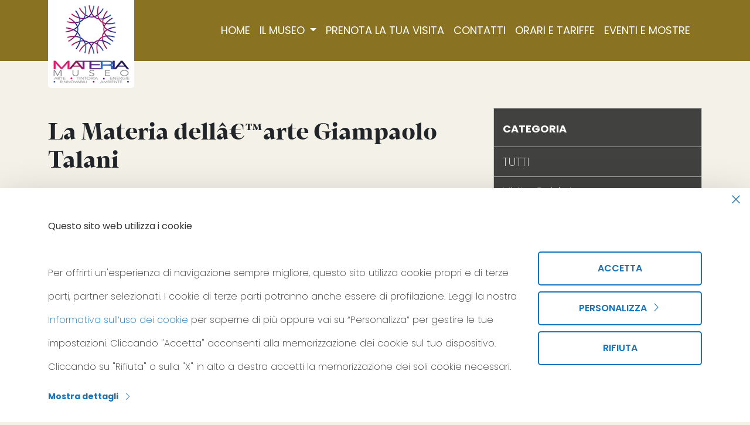

--- FILE ---
content_type: text/html; charset=ISO-8859-1
request_url: http://materiamuseum.it/blog-item.php?id=5
body_size: 9450
content:
<!DOCTYPE html>
<html lang="it">
<head>
<meta http-equiv="Content-Type" content="text/html; charset=utf-8" />
<title>La Materia dellâ€™arte Giampaolo Talani | </title>
<meta name="description" content="" />
<meta name="keywords" content="">

<base href="http://www.materiamuseum.it/">

<!-- Mobile Meta -->
<meta name="viewport" content="width=device-width, initial-scale=1.0">


<!-- Web Fonts -->
<link rel="preconnect" href="https://fonts.googleapis.com">
<link rel="preconnect" href="https://fonts.gstatic.com" crossorigin>
<link href="https://fonts.googleapis.com/css2?family=Poppins:ital,wght@0,200;0,300;0,400;0,600;0,700;1,300;1,400;1,600;1,700&display=swap" rel="stylesheet">
<link rel="stylesheet" href="https://use.typekit.net/urt1gwa.css">



<!-- Bootstrap core CSS -->
<link href="bootstrap/css/bootstrap.min.css" rel="stylesheet">
<!-- Bootstrap Font Icon CSS -->
<link rel="stylesheet" href="https://cdn.jsdelivr.net/npm/bootstrap-icons@1.5.0/font/bootstrap-icons.css">


<!-- Plugins -->
<link href="plugins/swiper/swiper-bundle.min.css" rel="stylesheet">
<link type="text/css" rel="stylesheet" href="plugins/lightGallery-master/dist/css/lightgallery.min.css" />	

  
  
  
<!-- Main CSS -->
<link href="stile.css?v=1759932634" rel="stylesheet">
<!-- FACEBOOK -->
<meta property="og:url" content="http://www.materiamuseum.it/blog-item.php?id=5" />
<meta property="og:type" content="article" />
<meta property="og:title" content="La Materia dellâ€™arte Giampaolo Talani" />
<meta property="og:description" content="Per il ciclo: &ldquo;La materia dell&rsquo;arte&rdquo;, le opere di Giampaolo Talani, dal&nbsp;2 al&nbsp;9 Febbraio 2017 a Materia Museo..." />
<meta property="og:image" content="http://www.materiamuseum.it/get-immagine.php?img=/immagini/blog/2023/11/img/DSC8267facebook1-5.jpg&width=800&height=537"/>
<meta property="og:image:width" content="800" />
<meta property="og:image:height" content="537" />
		</head>
 
<body class="front" id="blog">

    


	
	<!-- LINEA IN CIMA ALLA PAGINA -->
		
	<div class="sfondo-header">
        <div class="container">
            <header class="header d-flex flex-wrap py-3">
                
                <a href="index.php" class="contenitore-logo logo_sovrapposto d-flex align-items-center mb-3 mb-md-0 me-md-auto text-dark text-decoration-none">
                    <img id="logo" src="risorse/logo.png?v=1709292643" alt="">
                </a>
                
                
                <nav class="navbar navbar-expand-lg navbar-light">
	<div class="container-fluid">
	  
		
		<button class="navbar-toggler" type="button" data-bs-toggle="collapse" data-bs-target="#navbarSupportedContent" aria-controls="navbarSupportedContent" aria-expanded="false" aria-label="Toggle navigation">
		  <span class="navbar-toggler-icon"></span>
		</button>
	  
	  
		<div class="collapse navbar-collapse" id="navbarSupportedContent">
			<ul class="navbar-nav me-auto">
				
				
		<li class='nav-item '>
			  <a class='nav-link '
				aria-current='page' href='index.php'>
					Home
				</a>
		</li>
	                <li class="nav-item dropdown">
                    <a class="nav-link dropdown-toggle" href="#" id="navbarDropdown" role="button" data-bs-toggle="dropdown" aria-expanded="false">
                        Il museo                    </a>
                    <ul class="dropdown-menu" aria-labelledby="navbarDropdown">
                                                <li>
                            <a class="dropdown-item" href="info.php">
                                								Alla scoperta di Materia
                            </a>
                        </li>

                                                <li>
                            <a class="dropdown-item" href="visite.php">
                                Visite Guidate                            </a>
                        </li>
                        
                    </ul>
                </li>

                
		<li class='nav-item '>
			  <a class='nav-link '
				aria-current='page' href='prenota-visita.php'>
					Prenota la tua visita
				</a>
		</li>
	
		<li class='nav-item '>
			  <a class='nav-link '
				aria-current='page' href='contatti.php'>
					Contatti
				</a>
		</li>
	
		<li class='nav-item '>
			  <a class='nav-link '
				aria-current='page' href='tariffe.php'>
					Orari e tariffe
				</a>
		</li>
	
		<li class='nav-item '>
			  <a class='nav-link '
				aria-current='page' href='blog.php'>
					Eventi e mostre
				</a>
		</li>
					
				
							  
							</ul>
		</div>
	</div>
</nav>        
            
            </header>
        </div>
    </div>
	
	

		
	<div class="container">
		<div class="row">
			<div class="col-md-8">
				<h1 class="page-header titolo-evento">
					La Materia dellâ€™arte Giampaolo Talani					
												<br/>
							<small>
								Postato								 
									da <i class="bi bi-user" aria-hidden="true"></i>
									<b>AMMINISTRATORE</b>
																 
									il <i class="bi bi-calendar" aria-hidden="true"></i>
									<b>02/02/2017</b>
									
							</small>
												
				</h1>
				
				
				
							<img src="/immagini/blog/2023/11/img/DSC8267facebook1-5.jpg?v=1701353144" class="img-border-top copertina"
								alt="La Materia dellâ€™arte Giampaolo Talani">
										
				<div class="row">
					<div class="col-md-12 text-center">
							<!-- Go to www.addthis.com/dashboard to customize your tools -->
							<div class="addthis_inline_share_toolbox_s5st"></div>
					</div>
				</div>
				
				
				<div class="row sezioni_post">
												<div class="col-md-12">
																
								
											<img src="/immagini/blog_sezioni/2023/11/img/Volantino-MATERIA-Talani-300x222-5.jpg?v=1701353219" alt=""
												class="img-border-top immagine_centrata" />
																		
								<!-- Descrizione Sezione -->
								<div class="blog-sezione-didascalia">
									<strong>Per il ciclo: &ldquo;La materia dell&rsquo;arte&rdquo;, le opere di Giampaolo Talani, dal&nbsp;2 al&nbsp;9 Febbraio 2017 a Materia Museo &ndash;&nbsp;Opening: Gioved&igrave; 2 Febbraio h 18:00</strong><br />
Il Museo Materia in collaborazione con Vault Art Consulting apre le porte dei propri spazi all&rsquo;arte e lo fa con uno dei maggiori esponenti dell&rsquo;arte contemporanea della nostra regione: Giampaolo Talani. L&rsquo;acqua elemento fondante del mare&nbsp; che bagna le native coste degli etruschi &egrave; il fil rouge che lega l&rsquo;artista a ci&ograve; per cui &egrave; nato il museo, luogo nel quale si evidenzia la forza dell&rsquo;acqua e come essa sia possibile trasformarla in energia per rendere benefici al territorio. Trasformazione che avviene anche nelle opere del maestro: in esse gli elementi naturali del quotidiano dell&rsquo;artista si trasformano in paesaggi sognanti e onirici dal forte piglio pittorico. All&rsquo;interno di esse si scorge tutta l&rsquo;affezione intimistica che un ambiente pu&ograve; esplicare nell&rsquo;animo umano facendo si che tutti gli elementi che lo compongono mutino in&nbsp; componenti linguistiche che danno vita a narrazioni fatte di pittoricismi iperbolici. Colore, luce e segno si fondono in atmosfere dove la figurazione, lontana da una volont&agrave; mimetica, richiama immediatamente alla mente le sensazioni peculiari legate ad un pezzo di mondo. La piacevolezza delle opere di Talani deriva proprio da una naturalit&agrave; soggettiva cos&igrave; profonda tanto da conclamarsi per chi guarda in oggettivazione della sua terra.<br />
Dal 2 febbraio al 9 febbraio 2017<br />
Da luned&igrave; a sabato:&nbsp;dalle 17:00 alle 19:00<br />
Domenica:&nbsp;dalle 15:00 alle 18:00<br />
Per prenotazioni fuori orario scrivere a info@materiamuseum.it.<br />
Ingresso adulti 7,00 &euro;<br />
Ingresso ragazzi (scuole elementari e medie) 3,00 &euro;<br />
Tali cifre sono devolute a&nbsp;<a href="http://www.spesdocet.it/">Spes Docet o.n.l.u.s.</a><br />
<strong>Bio</strong><br />
Giampaolo Talani &egrave; nato a San Vincenzo (LI) nel 1955. Dopo il Liceo Artistico a Lucca e a Firenze, frequenta l&rsquo;Accademia di Belle Arti di Firenze dove ha come maestro Goffredo Trovarelli. Nel corso dei suoi studi sperimenta tutte le tecniche classiche dell&rsquo;arte per poi aderire alla pittura, dedicandosi anche alla tecnica dell&rsquo;affresco di cui &egrave; uno dei massimi conoscitori contemporanei.<br />
Negli anni giovanili realizza il grande ciclo di dipinti a fresco nella chiesa di San Vincenzo a cui seguono altri lavori: la &ldquo;Predica di San Bernardino&rdquo; sulla facciata del Palazzo Vescovile di Massa Marittima, l&rsquo;Ultima Cena e la Resurrezione di Lazzaro per il Santuario della Madonna del Frassine e la Madonna di Populonia. Talani si &egrave; successivamente affermato anche come autore di opere in bronzo nelle quali disloca tridimensionalmente le sue icone figurative ampiamente esplorate in pittura: il marinaio, il partente, l&rsquo;uomo che attraversa il mare, il cercatore di pesci.<br />
Nel suo curriculum compaiono fino dagli anni &rsquo;80 -&rsquo;90 importanti personali in selezionate gallerie d&rsquo;arte, sia in Italia che all&rsquo;estero e significative esposizioni, spesso antologiche, in sedi pubbliche.<br />
Tuttavia, al di la della committenza privata e della sua personale ricerca artistica e poetica, preme sottolineare il grande slancio che Talani ha ridato alla cosiddetta &ldquo;Arte di Stato&rdquo;, come la defin&igrave; Vittorio Sgarbi, tramite la creazione di opere di indiscusso e condiviso impatto emotivo, collocate a diretto contatto con le persone in spazi pubblici di grande frequentazione. Inizia con le tavole eseguite per lo scalone interno del Municipio di San Vincenzo, presentate da Vittorio Sgarbi nel 2002, per arrivare a &ldquo;PARTENZE&rdquo;, l&rsquo;affresco collocato nel 2006 nella stazione ferroviaria di &ldquo;Santa Maria Novella&rdquo; a Firenze, opera che si inserisce perfettamente nell&rsquo;architettura razionalista del grande architetto Michelucci; l&rsquo;affresco &egrave; ora in fase di acquisizione dalla citt&agrave; di Firenze per una definitiva collocazione al Museo del&rsquo;900. Nel 2008 la citt&agrave; gli ha dedicato una grande antologica in Sala d&rsquo;Arme di Palazzo Vecchio &ldquo;Rosa dei Venti&rdquo;. Contemporaneamente una statua in bronzo alta 3 mt, dallo stesso nome, veniva collocata sotto il Loggiato degli Uffizi. E&rsquo; stato ideatore e protagonista per RAI RETE1 della trasmissione televisiva &ldquo;Rosa dei Venti &ndash;&nbsp; L&rsquo;isola che c&rsquo;&egrave;&rdquo;, andata in onda nel dicembre 2009 e volutamente inserita dopo le notizie dei TG1, quasi a bilanciare, con un momento poetico e culturale, la cruda realt&agrave; della cronaca. Dal titolo della fortunata trasmissione RAI ha preso il nome l&rsquo;esposizione pubblica, svoltasi a Pietrasanta nel 2010, nella suggestiva cornice della piazzetta del duomo. Sempre in ambito istituzionale si colloca il dipinto &ldquo;L&rsquo;OMBRA DELL&rsquo;EROE&rdquo;, dedicato alla figura di Giuseppe Garibaldi.&nbsp;<br />
Per questo lavoro sull&rsquo;Eroe dei due Mondi, il maestro Talani &egrave; stato ricevuto dal Presidente della Repubblica, Giorgio Napolitano, che ha voluto collocare l&rsquo;opera dell&rsquo;artista nella Pinacoteca del Quirinale, mentre un&rsquo;altra opera che ricorda il grande Risorgimento italiano, dal titolo &ldquo;MILLE UOMINI&rdquo;, &egrave; esposta nel Museo del Risorgimento al &ldquo;Vittoriano&rdquo; a Roma. In occasione delle celebrazioni per i 150 anni dell&rsquo;Unit&agrave; d&rsquo;Italia, Talani ha realizzato dietro commissione del Comitato promotore il busto di GIUSEPPE GARIBALDI in due copie, di cui una collocata al Quirinale e l&rsquo;altra al Senato della Repubblica a Palazzo Madama. Questa vocazione &ldquo;pubblica&rdquo; delle opere dell&rsquo;artista non si esaurisce in Italia. Talani &egrave; stato infatti l&rsquo;unico artista straniero invitato dal Parlamento berlinese per aprire le celebrazioni del ventennale della caduto del muro con la installazione &ldquo;DIE MAUER-GLI OMBRELLI DELLA LIBERTA&rsquo;&rdquo; mentre un altro bronzo dal titolo &ldquo;PARTENZA&rdquo; alto 4 mt &eacute; stato scelto dalla municipalit&agrave; di Berlino per la piazza antistante la principale stazione ferroviaria della citt&agrave; e dal gennaio 2015 lo si pu&ograve; ammirare collocato in Washington Platz. Fra le altre opere pubbliche ricordiamo la scultura in bronzo di 7 mt. &ldquo;IL MARINAIO&rdquo;, del 2010, situata all&rsquo;ingresso del porto turistico di San Vincenzo. Dello stesso marinaio &egrave; in fase progettuale una replica, alta 20 metri, per il porto di Miami in Florida a celebrazione del grande navigatore fiorentino Amerigo Vespucci. La stazione ferroviaria di Venezia &ldquo;Santa Lucia&rdquo; ha accolto nei suoi spazi il bronzo di 3 mt. &ldquo;ROSA DEI VENTI&rdquo; quale simbolo dello scalo veneziano ed un altro bronzo di 3 mt.&rdquo; L&rsquo;UOMO CHE SALVA IL MARE&rdquo;, &egrave; stato creato per l&rsquo;isola del Giglio a ricordo della abnegazione degli abitanti in occasione della assistenza ai naufraghi della Concordia. Nell&rsquo;estate del 2012 dopo New York, Washington, Parigi, Beirut, Berlino, Firenze, Napoli, l&rsquo;artista toscano &ldquo;approda&rdquo; al Museo Piaggio &ldquo;Giovanni Alberto Agnelli&rdquo; con la mostra &ldquo;Bottega Talani: un viaggio nell&rsquo;affresco&rdquo;.<br />
Al Museo Piaggio &egrave; tuttora possibile ammirare la Vespa PX rivisitata artisticamente da Talani, inserita nell&rsquo;ambito di una tra le pi&ugrave; prestigiose collezioni di Vespa d&rsquo;autore che annovera, tra le altre, anche quella decorata da Dal&igrave;. A fine 2016 &egrave; stato svelato in Palazzo Vecchio a Firenze un nuovo bronzo di Talani, &ldquo;FIORENZA&rdquo;, opera che il maestro ha voluto dedicare alla citt&agrave; di Firenze e con lei a tutte le donne; l&rsquo;opera trover&agrave; definitiva sistemazione in Piazzale San Jacopino a far tempo da febbraio 2017. Sempre nel 2017 sar&agrave; definitivamente collocato al Museo del &lsquo;900 di Firenze il grande affresco PARTENZE che diventer&agrave; a quel punto patrimonio della citt&agrave;.<br />
Opere del maestro Talani si trovano in prestigiose collezioni, sia pubbliche che private, egli collabora con selezionate gallerie italiane ed estere. Di lui hanno scritto, tra gli altri, Mario Bucci, Tommaso Paloscia, Nicola Micieli, Domenico Guzzi, Giovanni Faccenda, Vittorio Sgarbi, Maurizio Fagiolo dell&rsquo;Arco, Maurizia Tazartes, Maria Cristina Acidini, Enrico Giustacchini, Sandra Nava, Umberto Cecchi, Luigi Ravaioli, Maurizio Vanni, Marco Moretti, Pier Francesco Listri, Fabio Canessa, Francesco Festuccia, Riccardo Ferrucci, Laura Farina, Silvano Granchi, Marco Palamidessi, Giammarco Puntelli.<br />
Ha partecipato alla 54&deg; esposizione internazionale d&rsquo;arte della Biennale di Venezia con l&rsquo;opera DUE UOMINI CON I PESCI.								</div>
								
																
								
							</div>
												
				</div>
				
				
				<div class="space"></div>
				
				
					
				<div class="row">
					<div class="col-md-12">
						<div class="tag_associati">
												</div> 
					</div>
				</div>
				
				
				<div class="space"></div>
				<div class="space"></div>
			</div>
			
			<!-- /Fine main -->
			
			
			<div class="col-md-4">
				<div class="space"></div>
<div class="space"></div>
<div class="barra_blog">
	
	<div class="barra_sezione">
		<div class="title">Categoria</div>
		<a href="blog.php">
			TUTTI 
		</a> 
		
					<a href="blog.php?id_tag=3">
						Visite Guidate
					</a>
				
					<a href="blog.php?id_tag=2">
						Eventi
					</a>
				
					<a href="blog.php?id_tag=1">
						Mostre
					</a>
					</div>  
	
	
	
	<div class="barra_sezione">
		<div class="title">Post Recenti</div>
		
					<a href="blog-item.php?id=20">
						20/05/2019 -  VALBISENZIO IN ROSA E' FESTA DELLO SPORT
					</a>
				
					<a href="blog-item.php?id=1">
						17/01/2019 -  Seminario â€“ Le Fibre Nobili: requisiti, normative, orizzonti
					</a>
				
					<a href="blog-item.php?id=17">
						17/01/2019 -  Fibre Nobili
					</a>
				
					<a href="blog-item.php?id=18">
						17/01/2019 -  Note con Fibre Nobili
					</a>
				
					<a href="blog-item.php?id=19">
						17/01/2019 -  Seminario â€“ Le Fibre Nobili: requisiti, normative, orizzonti
					</a>
				
					<a href="blog-item.php?id=16">
						15/08/2018 -  Giornate FAI dâ€™Autunno 2018
					</a>
				
					<a href="blog-item.php?id=15">
						03/08/2018 -  1Â° TROFEO â€œINVISA COLUBRISâ€
					</a>
				
					<a href="blog-item.php?id=14">
						21/02/2018 -  Ciclismo in Toscana, dal dopoguerra ad oggi
					</a>
				
					<a href="blog-item.php?id=12">
						13/02/2018 -  Mostra ciclismo â€“ Incontro con Moser
					</a>
				
					<a href="blog-item.php?id=13">
						13/02/2018 -  Mostra ciclismo â€“ Presentazione libro â€œPane e biciclettaâ€
					</a>
					</div>
	
</div>
<div class="space"></div>
<div class="space"></div>	
			</div>
		
		</div>
	</div>
   
				
					
									<div class="gallery_fotografica light-gallery">
						<div class="container">
							<div class="row">
																			<div class="col-md-3 col-sm-4 col-xs-6">
												<div class="immagine">
													<div class="immagine-quadrata overlay-container immagine_background_cover"> 
														<img src="/immagini/blog_immagini/2023/11/thumb/talani12-65.jpg?v=1701353561" alt="" />
														
														
														<a href="/immagini/blog_immagini/2023/11/img/talani12-65.jpg?v=1701353561" class="overlay light-popup">
														</a>
														
													</div>
												</div>
											</div>
																					<div class="col-md-3 col-sm-4 col-xs-6">
												<div class="immagine">
													<div class="immagine-quadrata overlay-container immagine_background_cover"> 
														<img src="/immagini/blog_immagini/2023/11/thumb/talani11-64.jpg?v=1701353555" alt="" />
														
														
														<a href="/immagini/blog_immagini/2023/11/img/talani11-64.jpg?v=1701353555" class="overlay light-popup">
														</a>
														
													</div>
												</div>
											</div>
																					<div class="col-md-3 col-sm-4 col-xs-6">
												<div class="immagine">
													<div class="immagine-quadrata overlay-container immagine_background_cover"> 
														<img src="/immagini/blog_immagini/2023/11/thumb/talani10-63.jpg?v=1701353549" alt="" />
														
														
														<a href="/immagini/blog_immagini/2023/11/img/talani10-63.jpg?v=1701353549" class="overlay light-popup">
														</a>
														
													</div>
												</div>
											</div>
																					<div class="col-md-3 col-sm-4 col-xs-6">
												<div class="immagine">
													<div class="immagine-quadrata overlay-container immagine_background_cover"> 
														<img src="/immagini/blog_immagini/2023/11/thumb/talani9-62.jpg?v=1701353485" alt="" />
														
														
														<a href="/immagini/blog_immagini/2023/11/img/talani9-62.jpg?v=1701353485" class="overlay light-popup">
														</a>
														
													</div>
												</div>
											</div>
																					<div class="col-md-3 col-sm-4 col-xs-6">
												<div class="immagine">
													<div class="immagine-quadrata overlay-container immagine_background_cover"> 
														<img src="/immagini/blog_immagini/2023/11/thumb/talani8-61.jpg?v=1701353477" alt="" />
														
														
														<a href="/immagini/blog_immagini/2023/11/img/talani8-61.jpg?v=1701353477" class="overlay light-popup">
														</a>
														
													</div>
												</div>
											</div>
																					<div class="col-md-3 col-sm-4 col-xs-6">
												<div class="immagine">
													<div class="immagine-quadrata overlay-container immagine_background_cover"> 
														<img src="/immagini/blog_immagini/2023/11/thumb/talani7-60.jpg?v=1701353471" alt="" />
														
														
														<a href="/immagini/blog_immagini/2023/11/img/talani7-60.jpg?v=1701353471" class="overlay light-popup">
														</a>
														
													</div>
												</div>
											</div>
																					<div class="col-md-3 col-sm-4 col-xs-6">
												<div class="immagine">
													<div class="immagine-quadrata overlay-container immagine_background_cover"> 
														<img src="/immagini/blog_immagini/2023/11/thumb/talani6-59.jpg?v=1701353464" alt="" />
														
														
														<a href="/immagini/blog_immagini/2023/11/img/talani6-59.jpg?v=1701353464" class="overlay light-popup">
														</a>
														
													</div>
												</div>
											</div>
																					<div class="col-md-3 col-sm-4 col-xs-6">
												<div class="immagine">
													<div class="immagine-quadrata overlay-container immagine_background_cover"> 
														<img src="/immagini/blog_immagini/2023/11/thumb/talani5-58.jpg?v=1701353457" alt="" />
														
														
														<a href="/immagini/blog_immagini/2023/11/img/talani5-58.jpg?v=1701353457" class="overlay light-popup">
														</a>
														
													</div>
												</div>
											</div>
																					<div class="col-md-3 col-sm-4 col-xs-6">
												<div class="immagine">
													<div class="immagine-quadrata overlay-container immagine_background_cover"> 
														<img src="/immagini/blog_immagini/2023/11/thumb/talani4-57.jpg?v=1701353447" alt="" />
														
														
														<a href="/immagini/blog_immagini/2023/11/img/talani4-57.jpg?v=1701353447" class="overlay light-popup">
														</a>
														
													</div>
												</div>
											</div>
																					<div class="col-md-3 col-sm-4 col-xs-6">
												<div class="immagine">
													<div class="immagine-quadrata overlay-container immagine_background_cover"> 
														<img src="/immagini/blog_immagini/2023/11/thumb/talani3-56.jpg?v=1701353440" alt="" />
														
														
														<a href="/immagini/blog_immagini/2023/11/img/talani3-56.jpg?v=1701353440" class="overlay light-popup">
														</a>
														
													</div>
												</div>
											</div>
																					<div class="col-md-3 col-sm-4 col-xs-6">
												<div class="immagine">
													<div class="immagine-quadrata overlay-container immagine_background_cover"> 
														<img src="/immagini/blog_immagini/2023/11/thumb/talani-2-55.jpg?v=1701353430" alt="" />
														
														
														<a href="/immagini/blog_immagini/2023/11/img/talani-2-55.jpg?v=1701353430" class="overlay light-popup">
														</a>
														
													</div>
												</div>
											</div>
																					<div class="col-md-3 col-sm-4 col-xs-6">
												<div class="immagine">
													<div class="immagine-quadrata overlay-container immagine_background_cover"> 
														<img src="/immagini/blog_immagini/2023/11/thumb/talani-1-54.jpg?v=1701353424" alt="" />
														
														
														<a href="/immagini/blog_immagini/2023/11/img/talani-1-54.jpg?v=1701353424" class="overlay light-popup">
														</a>
														
													</div>
												</div>
											</div>
																					<div class="col-md-3 col-sm-4 col-xs-6">
												<div class="immagine">
													<div class="immagine-quadrata overlay-container immagine_background_cover"> 
														<img src="/immagini/blog_immagini/2023/11/thumb/IMG5062-53.jpg?v=1701353416" alt="" />
														
														
														<a href="/immagini/blog_immagini/2023/11/img/IMG5062-53.jpg?v=1701353416" class="overlay light-popup">
														</a>
														
													</div>
												</div>
											</div>
																					<div class="col-md-3 col-sm-4 col-xs-6">
												<div class="immagine">
													<div class="immagine-quadrata overlay-container immagine_background_cover"> 
														<img src="/immagini/blog_immagini/2023/11/thumb/IMG5061-52.jpg?v=1701353407" alt="" />
														
														
														<a href="/immagini/blog_immagini/2023/11/img/IMG5061-52.jpg?v=1701353407" class="overlay light-popup">
														</a>
														
													</div>
												</div>
											</div>
																					<div class="col-md-3 col-sm-4 col-xs-6">
												<div class="immagine">
													<div class="immagine-quadrata overlay-container immagine_background_cover"> 
														<img src="/immagini/blog_immagini/2023/11/thumb/IMG5060-51.jpg?v=1701353396" alt="" />
														
														
														<a href="/immagini/blog_immagini/2023/11/img/IMG5060-51.jpg?v=1701353396" class="overlay light-popup">
														</a>
														
													</div>
												</div>
											</div>
																					<div class="col-md-3 col-sm-4 col-xs-6">
												<div class="immagine">
													<div class="immagine-quadrata overlay-container immagine_background_cover"> 
														<img src="/immagini/blog_immagini/2023/11/thumb/IMG5059-50.jpg?v=1701353389" alt="" />
														
														
														<a href="/immagini/blog_immagini/2023/11/img/IMG5059-50.jpg?v=1701353389" class="overlay light-popup">
														</a>
														
													</div>
												</div>
											</div>
																					<div class="col-md-3 col-sm-4 col-xs-6">
												<div class="immagine">
													<div class="immagine-quadrata overlay-container immagine_background_cover"> 
														<img src="/immagini/blog_immagini/2023/11/thumb/IMG5058-49.jpg?v=1701353381" alt="" />
														
														
														<a href="/immagini/blog_immagini/2023/11/img/IMG5058-49.jpg?v=1701353381" class="overlay light-popup">
														</a>
														
													</div>
												</div>
											</div>
																					<div class="col-md-3 col-sm-4 col-xs-6">
												<div class="immagine">
													<div class="immagine-quadrata overlay-container immagine_background_cover"> 
														<img src="/immagini/blog_immagini/2023/11/thumb/IMG5057-48.jpg?v=1701353375" alt="" />
														
														
														<a href="/immagini/blog_immagini/2023/11/img/IMG5057-48.jpg?v=1701353375" class="overlay light-popup">
														</a>
														
													</div>
												</div>
											</div>
																					<div class="col-md-3 col-sm-4 col-xs-6">
												<div class="immagine">
													<div class="immagine-quadrata overlay-container immagine_background_cover"> 
														<img src="/immagini/blog_immagini/2023/11/thumb/IMG5056-47.jpg?v=1701353369" alt="" />
														
														
														<a href="/immagini/blog_immagini/2023/11/img/IMG5056-47.jpg?v=1701353369" class="overlay light-popup">
														</a>
														
													</div>
												</div>
											</div>
																					<div class="col-md-3 col-sm-4 col-xs-6">
												<div class="immagine">
													<div class="immagine-quadrata overlay-container immagine_background_cover"> 
														<img src="/immagini/blog_immagini/2023/11/thumb/IMG5055-46.jpg?v=1701353362" alt="" />
														
														
														<a href="/immagini/blog_immagini/2023/11/img/IMG5055-46.jpg?v=1701353362" class="overlay light-popup">
														</a>
														
													</div>
												</div>
											</div>
																					<div class="col-md-3 col-sm-4 col-xs-6">
												<div class="immagine">
													<div class="immagine-quadrata overlay-container immagine_background_cover"> 
														<img src="/immagini/blog_immagini/2023/11/thumb/IMG5054-45.jpg?v=1701353356" alt="" />
														
														
														<a href="/immagini/blog_immagini/2023/11/img/IMG5054-45.jpg?v=1701353356" class="overlay light-popup">
														</a>
														
													</div>
												</div>
											</div>
																					<div class="col-md-3 col-sm-4 col-xs-6">
												<div class="immagine">
													<div class="immagine-quadrata overlay-container immagine_background_cover"> 
														<img src="/immagini/blog_immagini/2023/11/thumb/20170202181346-44.jpg?v=1701353349" alt="" />
														
														
														<a href="/immagini/blog_immagini/2023/11/img/20170202181346-44.jpg?v=1701353349" class="overlay light-popup">
														</a>
														
													</div>
												</div>
											</div>
																					<div class="col-md-3 col-sm-4 col-xs-6">
												<div class="immagine">
													<div class="immagine-quadrata overlay-container immagine_background_cover"> 
														<img src="/immagini/blog_immagini/2023/11/thumb/20170202181343-43.jpg?v=1701353343" alt="" />
														
														
														<a href="/immagini/blog_immagini/2023/11/img/20170202181343-43.jpg?v=1701353343" class="overlay light-popup">
														</a>
														
													</div>
												</div>
											</div>
																	</div>
						</div>
					</div>	
								
		 
    <div class="footer-no-margin">
    <!-- footer start  -->
<!-- ================ -->

<footer id="footer">

	<!-- .footer start --> 
	<!-- ================ -->
	<div class="footer">
		<div class="container">
            <ul class="footer-menu">
				<li>
					<a href="prenota-visita.php">
						<h3>
							                            Prenota la tua visita
						</h3>
					</a>
				</li>
				<li>
					<a href="contatti.php">
						<h3>
							Contatti						</h3>
					</a>
				</li>
			</ul>

            <!-- Logo Gruppo Colle -->
			<div class="footer-logo-colle">
				<img src="risorse/logo-colle.png?v=1709292642" alt="Materia Museo">
				<div class="bordo-logo"></div>
			</div>


			<div class="row">
                
                <div class="col-md-6">
                    <div class="footer-intro">
                                                <h2>
                            Materia Museo                        </h2>
                        <div class="didascalia">
                            MATERIA: un nuovo modo di comunicare contenuti etici, storici, artistici e tecnologici.<br />
Uno spazio sempre nuovo, ricco di contenuti e temi con linguaggi adeguati alla trasmissione dei suoi messaggi soprattutto alle nuove generazioni.                        </div>
                    </div>
                </div>

                <div class="col-md-5 colonna-recapiti">
                    <h2>
                        Recapiti                    </h2>
					 
					Via del Mulino di Colle, 14					<br/>
					59025 Usella Cantagallo PO							
					
										 
										
											<br><a href="mailto:info@materiamuseum.it" target="_blank">info@materiamuseum.it</a>
										
					
																									                </div>

				<div class="col-xl-1">
					<ul class="social-links circle elenco_social">
                                <li>
                                        <a target='_blank' href='https://it-it.facebook.com/MateriaMuseumPrato/' rel='nofollow'>
                                                <i class='fa bi-facebook'></i>
                                        </a>
                                </li>
                        </ul>				</div>
			</div>



									<div class="footer-loghi">
							<div class="intestazione">
								Gruppo Colle sostiene: 
							</div>
							<div class="elenco-loghi">
								
											<img src='/immagini/loghi_footer/2024/01/img/text-2.jpeg?v=1704733256' alt='Logo' />
																	</div>
						</div>
					

            <div class="sotto-footer">
                <div class='info-legali'>
                    <a href="privacy.php">Privacy</a>
                    - <a href="privacy_cookie.php">Cookie Policy</a>
                    - <a href="privacy_cookie-modifica.php">
                        Rivedi le tue scelte sui cookie                    </a>
                </div>
                
                                
                <p class="crediti">			
                                        
                                        
                                        
                                    </p>
            </div>
		</div>
	</div>
	<!-- .footer end -->
</footer>




<div id="consenso-cookie">
        
	
	<div class='chiudi'>
		<a href="#" type="button" class="btn-cookie" data-accetta="0">
			<span aria-hidden="true">&times;</span>
		</a>
	</div>
		
    <div class="container">
		<div class="cookie-dialog">
			<div class="testo">
				<div class="descrizione">
					
		
					
			<strong>Questo sito web utilizza i cookie</strong><br />
			<br />
			Per offrirti un&#39;esperienza di navigazione sempre migliore, questo sito
			utilizza cookie propri e di terze parti, partner selezionati. I cookie di terze
			parti potranno anche essere di profilazione. Leggi la nostra
			<a href="privacy_cookie.php" target="_blank">Informativa sull&rsquo;uso dei cookie</a>
			per saperne di pi&ugrave; oppure vai su &ldquo;Personalizza&rdquo; per
			gestire le tue impostazioni. Cliccando &quot;Accetta&quot; acconsenti alla
			memorizzazione dei cookie sul tuo dispositivo. Cliccando su &quot;Rifiuta&quot; o
			sulla &quot;X&quot; in alto a destra accetti la memorizzazione dei soli cookie
			necessari.
		
		
			
				</div>
				
				<div class="maggiori-info">
					<a href="privacy_cookie.php" target="_blank">
						Mostra dettagli &nbsp; <i class="bi bi-chevron-right"></i>
					</a>
				</div>
				
			</div>
			
			<div class="comandi">
				<button type="button" class="btn btn-cookie" data-accetta="1">
					Accetta				</button>
				<a href="privacy_cookie-modifica.php" type="button" class="btn">
					Personalizza &nbsp; <i class="bi bi-chevron-right"></i>
				</a>
				<button type="button" class="btn btn-cookie" data-accetta="0">
					Rifiuta				</button> 
			</div>
		</div>
		
        
    </div>

</div>




			
			<a href="privacy_cookie-modifica.php" id="barra-gestione-cookie">
				<div class="barra">
					<div class="testo">
						Preferenze cookie					</div>
					
										
					<div class="progress">
						<div class="progress-bar progress-bar-success" role="progressbar" aria-valuenow="0" aria-valuemin="0" aria-valuemax="100" style="width: 0%;">
						  <span class="sr-only">
							
						  </span>
						</div>
					</div>
					
				</div>
				
				<div class="numero">
					0				</div>
			</a>
		
			    </div>
    
    		<!-- JavaScript files placed at the end of the document so the pages load faster
		================================================== -->
		<!-- Jquery and Bootstap core js files -->
		<script src="plugins/jquery.min.js"></script>
		<script src="bootstrap/js/bootstrap.bundle.min.js"></script>
		
		
		
		<script src="plugins/swiper/swiper-bundle.min.js"></script>
		<script src="plugins/lightGallery-master/dist/js/lightgallery-all.min.js"></script>
		
		<!-- Custom Scripts -->
		<script src="js/custom.js?v=1717142184"></script>

		
						<script>
					$(document).ready(function() {
						(function () {
						   var cookies = document.cookie.split("; ");
						   //console.log(cookies);
						   for (var c = 0; c < cookies.length; c++) {
								
								var nomeCookie = cookies[c];
								if (nomeCookie.includes('PHPSESSID')) {
									//console.log("Per " + nomeCookie + " non si cancella la sessione");
									continue; //Non cancella la sessione php
								}
								
							
							   var d = window.location.hostname.split(".");
							   while (d.length > 0) {
								   var cookieBase = encodeURIComponent(cookies[c].split(";")[0].split("=")[0]) + '=; expires=Thu, 01-Jan-1970 00:00:01 GMT; domain=' + d.join('.') + ' ;path=';
								   var p = location.pathname.split('/');
								   //console.log(cookieBase + '/');
								   document.cookie = cookieBase + '/';
								   while (p.length > 0) {
									   document.cookie = cookieBase + p.join('/');
									   //console.log(cookieBase + p.join('/'));
									   p.pop();
								   };
								   d.shift();
							   }
						   }
					   })();
					});
				</script>	
					
	<!-- Go to www.addthis.com/dashboard to customize your tools -->
	<script type="text/javascript" src="//s7.addthis.com/js/300/addthis_widget.js#pubid=ra-57d90076074a526c"></script> 


</body>
</html>

--- FILE ---
content_type: text/css;charset=utf-8
request_url: https://use.typekit.net/urt1gwa.css
body_size: 514
content:
/*
 * The Typekit service used to deliver this font or fonts for use on websites
 * is provided by Adobe and is subject to these Terms of Use
 * http://www.adobe.com/products/eulas/tou_typekit. For font license
 * information, see the list below.
 *
 * loretta-display:
 *   - http://typekit.com/eulas/0000000000000000774cf893
 *   - http://typekit.com/eulas/0000000000000000774cf899
 *   - http://typekit.com/eulas/0000000000000000774cf896
 *   - http://typekit.com/eulas/0000000000000000774cf89b
 *
 * © 2009-2025 Adobe Systems Incorporated. All Rights Reserved.
 */
/*{"last_published":"2023-10-19 07:08:34 UTC"}*/

@import url("https://p.typekit.net/p.css?s=1&k=urt1gwa&ht=tk&f=52429.52434.52438.52439&a=85160078&app=typekit&e=css");

@font-face {
font-family:"loretta-display";
src:url("https://use.typekit.net/af/9938bc/0000000000000000774cf893/30/l?primer=7cdcb44be4a7db8877ffa5c0007b8dd865b3bbc383831fe2ea177f62257a9191&fvd=n7&v=3") format("woff2"),url("https://use.typekit.net/af/9938bc/0000000000000000774cf893/30/d?primer=7cdcb44be4a7db8877ffa5c0007b8dd865b3bbc383831fe2ea177f62257a9191&fvd=n7&v=3") format("woff"),url("https://use.typekit.net/af/9938bc/0000000000000000774cf893/30/a?primer=7cdcb44be4a7db8877ffa5c0007b8dd865b3bbc383831fe2ea177f62257a9191&fvd=n7&v=3") format("opentype");
font-display:auto;font-style:normal;font-weight:700;font-stretch:normal;
}

@font-face {
font-family:"loretta-display";
src:url("https://use.typekit.net/af/5df74f/0000000000000000774cf899/30/l?primer=7cdcb44be4a7db8877ffa5c0007b8dd865b3bbc383831fe2ea177f62257a9191&fvd=n4&v=3") format("woff2"),url("https://use.typekit.net/af/5df74f/0000000000000000774cf899/30/d?primer=7cdcb44be4a7db8877ffa5c0007b8dd865b3bbc383831fe2ea177f62257a9191&fvd=n4&v=3") format("woff"),url("https://use.typekit.net/af/5df74f/0000000000000000774cf899/30/a?primer=7cdcb44be4a7db8877ffa5c0007b8dd865b3bbc383831fe2ea177f62257a9191&fvd=n4&v=3") format("opentype");
font-display:auto;font-style:normal;font-weight:400;font-stretch:normal;
}

@font-face {
font-family:"loretta-display";
src:url("https://use.typekit.net/af/82f766/0000000000000000774cf896/30/l?primer=7cdcb44be4a7db8877ffa5c0007b8dd865b3bbc383831fe2ea177f62257a9191&fvd=i7&v=3") format("woff2"),url("https://use.typekit.net/af/82f766/0000000000000000774cf896/30/d?primer=7cdcb44be4a7db8877ffa5c0007b8dd865b3bbc383831fe2ea177f62257a9191&fvd=i7&v=3") format("woff"),url("https://use.typekit.net/af/82f766/0000000000000000774cf896/30/a?primer=7cdcb44be4a7db8877ffa5c0007b8dd865b3bbc383831fe2ea177f62257a9191&fvd=i7&v=3") format("opentype");
font-display:auto;font-style:italic;font-weight:700;font-stretch:normal;
}

@font-face {
font-family:"loretta-display";
src:url("https://use.typekit.net/af/67bdbf/0000000000000000774cf89b/30/l?primer=7cdcb44be4a7db8877ffa5c0007b8dd865b3bbc383831fe2ea177f62257a9191&fvd=i4&v=3") format("woff2"),url("https://use.typekit.net/af/67bdbf/0000000000000000774cf89b/30/d?primer=7cdcb44be4a7db8877ffa5c0007b8dd865b3bbc383831fe2ea177f62257a9191&fvd=i4&v=3") format("woff"),url("https://use.typekit.net/af/67bdbf/0000000000000000774cf89b/30/a?primer=7cdcb44be4a7db8877ffa5c0007b8dd865b3bbc383831fe2ea177f62257a9191&fvd=i4&v=3") format("opentype");
font-display:auto;font-style:italic;font-weight:400;font-stretch:normal;
}

.tk-loretta-display { font-family: "loretta-display",serif; }


--- FILE ---
content_type: text/css
request_url: http://www.materiamuseum.it/stile.css?v=1759932634
body_size: 10176
content:
@charset "utf-8";


/* CSS Document

COLORI BASE DEL SITO:

Per le ancore e titoli: #202020
Per le sfumature del default button: #5C5C5C

Per gli hover e i selezionati: #897322
Per le sfumature del primary button: #614E09
*/




/* Definisce il font di base del sito */
body,
.testo_protetto * {
    font-family: 'Poppins', sans-serif !important;
    font-size: 20px !important;
    font-weight: 200;
    line-height: 40px;
}

body {
    background-color: #f3f1e8;
}


h1, h2, h3, h4, h5 {
	font-family: 'loretta-display', serif !important;
    font-weight: bold;
}

img {
    display: block;
}

.no-margin {
	margin:  0px !important;
}
.no-padding {
	padding: 0px !important;
}
.nascosto {
	display: none;
}
.full-width {
	width: 100% !important;
}

.overlay {
	background-color: rgba(0, 0, 0, 0.35) !important;
}

.white_bg_transp{
		background-color: rgba(255, 255, 255, 0.80) !important;
}


img {
	max-width: 100%;
}

.text-right {
	text-align: right !important;	
}
.text-center {
    text-align: center !important;
}
.no-margin {
	margin: 0px !important;
}
.no-padding {
	padding: 0px !important;
}
.nascosto {
	display: none;
}
.full-width {
	width: 100% !important;
}
.immagine_background_cover{
   background-size: cover;
   background-position: center;
   background-repeat: no-repeat;
}


.immagine_background_contain{
   background-size: contain;
   background-position: center;
   background-repeat: no-repeat;
}
.space {
    padding-top: 20px;
    padding-bottom: 20px;
}
 
 
.ellipsi {
  overflow: hidden;
  text-overflow: ellipsis;
  white-space: nowrap;
}


.clearer {
    clear: both;
}

a, a:hover, a:focus {
    text-decoration: none;
}


.progress-bar-success {
    background-color: #5cb85c;
}

/* VIDEO RESPONSIVE */

.embed-responsive {
    position: relative;
    display: block;
    height: 0;
    padding: 0;
    overflow: hidden;
}
.embed-responsive.embed-responsive-16by9 {
    padding-bottom: 56.25%;
}
.embed-responsive .embed-responsive-item, .embed-responsive iframe, .embed-responsive embed, .embed-responsive object {
    position: absolute;
    top: 0;
    bottom: 0;
    left: 0;
    width: 100%;
    height: 100%;
    border: 0;
}
.embed-responsive .embed-responsive-item, .embed-responsive iframe, .embed-responsive embed, .embed-responsive object {
    position: absolute;
    top: 0;
    bottom: 0;
    left: 0;
    width: 100%;
    height: 100%;
    border: 0;
}

/* FINE VIDEO RESPONSIVE */

/* IMMAGINE A SINISTRA E DESTRA RESPONSIVE */
.immagine_sinistra,
.immagine-sinistra {
	float: left;
	margin-right: 20px;
	margin-bottom: 20px;
	max-width: 40%;
}

.immagine_destra,
.immagine-destra {
	float: right;
	margin-left: 20px;
	margin-bottom: 20px;
	max-width: 40%;
}


@media screen and (max-width: 768px) {
    .immagine_sinistra,
	.immagine-sinistra,
	.immagine_destra,
	.immagine-destra {
		max-width: 90%;
		margin: auto;
		margin-bottom: 20px;
		float: none;
		display: block;
		text-align: center;
    }
    
    
}
/* FINE IMMAGINE SX E DX */

 

.centratore{
  position: relative;
  top: 50%;
  -webkit-transform: translateY(-50%);
  -ms-transform: translateY(-50%);
  transform: translateY(-50%);
}

.immagine_background_cover{
   background-size: cover;
   background-position: center;
   background-repeat: no-repeat;
}


.immagine_background_contain{
   background-size: contain;
   background-position: center;
   background-repeat: no-repeat;
}

 
 
.ellipsi {
  overflow: hidden;
  text-overflow: ellipsis;
  white-space: nowrap;
}


.clearer {
    clear: both;
}

a:hover, a:focus {
    text-decoration: none;
}

.link:hover span {
    text-decoration: none;
}


/* CINQUE COLONNE */
.colonna-sm-5 {
    position: relative;
    min-height: 1px;
    padding-right: 15px;
    padding-left: 15px;
}

@media screen and (min-width: 768px) {
	.colonna-sm-5 {
		width: 20%;
		float: left;
	}
}
/* FINE CINQUE COLONNE */

.default-bg {
    background-color: #202020;
    color: #ffffff;
}

.sfondo-header {
	background-color: #897322;
}

.header {
	background-color: transparent;
	border: none;
}


/* HEADER */
#logo {
    width: auto;
}

.header .navbar-nav .nav-link {
    text-transform: uppercase;
    font-size: 18px;
    color: #fff;
    font-weight: 500;
}

.header .navbar-nav .nav-link.active,
.header .navbar-nav .nav-link:active,
.header .navbar-nav .nav-link:hover {
	color: #fff;
    opacity: 0.7;
}

.header .navbar-nav .dropdown-menu {
    background-color: #897322;
    border: none;
    padding-top: 0;
    margin-top: 0;
}

.header .navbar-nav .dropdown-item {
    text-transform: uppercase;
    font-size: 18px;
	color: #fff;
}

.header .navbar-nav .dropdown-item:active,
.header .navbar-nav .dropdown-item:hover,
.header .navbar-nav .dropdown-item:focus  {
	color: #fff;
    opacity: 0.7;
    background-color: transparent;
}

/* FINE HEADER */



/* SWIPER SLIDER */
.swiper-slider {
    margin-bottom: 50px;
    position: relative;
}

.swiper-slide {
    position: relative;
}

.swiper-slider .immagine {
    position: relative;
    width: 100%;
    height: 65vh;
}

.swiper-slider .immagine img {
	position: absolute;
	top: 0px;
	left: 0px;
	width: 100%;
	height: 100%;
	object-fit: cover;
}

.swiper-slider .testo {
    position: absolute;
    bottom: 10%;
    left: 10%;
    color: #fff;
}

.swiper-slider .testo .titolo {
    font-size: 70px;
    font-weight: 700;
}

.swiper-slider .testo .didascalia {
    font-size: 20px;
}

.swiper-slider .swiper-slide:nth-child(odd) .testo {
    bottom: auto;
    left: auto;
    right: 10%;
    top: 10%;
}

.swiper-button-next,
.swiper-button-prev {
	color: #777;	
}


@media screen and (max-width: 991px) {
	.swiper-slider .immagine {
	   height: auto;
   }
   
   .swiper-slider .immagine img {
	   position: relative;
	   top: auto;
	   left: auto;
	   width: 100%;
	   height: auto;
	   object-fit: contain;
   }
}
/* FINE SWIPER SLIDER */

.social-links {
    height: 100%;
    display: flex;
    flex-direction: column;
    justify-content: center;
    gap: 10px;
}

.social-links li a {
    color: #fff;
    font-size: 36px;
}

.social-links li a:hover {
    opacity: 0.7;
}


/* HEADER-TOP */

.header-top {
    background-color: #5C5C5C;
    color: #FFF;
	border: none;
}

.header-top .social-links {
    float: left;
	
}

.header-top .social-links li {
	padding: 0px;
}
.header-top .social-links li a {
	color: #FFF;
    padding: 5px 10px;
    width: auto;
    height: auto;
}

.header-top .social-links li:hover {
	background-color: #a2a2a2;
}
.header-top .social-links li a:hover {
    color: rgba(255,255,255,0.8);
}


#header-top-second {
    text-align: right;
    padding-top: 7px;
}


.header-top-first .lingue {
    float: left;
    margin-top: 12px;
    margin-left: 10px;
}

.header-top-first .lingue img {
	width: 25px;
}

.header-top-first .lingue a {
display: inline-block;
margin-right: 10px;
    
}

.header-top-first .social-links .dropdown-menu {
min-width: 0px;
width: 109px; /* IMPOSTARE UN VALORE IN BASE AL NUMERO DI PULSANTI SOCIAL */
background-color: #ccc;
}

#header-top-second .lingue a {
display: inline-block;
margin-right: 10px;
}

/* FINE HEADER-TOP */


.breadcrumb {
	text-align: right;
	 
}
.breadcrumb > .active {
	 
}
.breadcrumb a {
 
}



/* CONSENSO COOKIE */
#consenso-cookie {
    position: fixed;
    bottom: 0px;
    left: 0px;
    z-index: 9999;
    background-color: #FFF;
    width: 100%;
    box-shadow: 0 30px 70px rgba(0,0,0,.3);
    padding-bottom: 24px;
	color: #333;
}

#consenso-cookie .chiudi {
    text-align: right;
    padding-right: 15px;
}
#consenso-cookie .chiudi a {
    font-size: 34px;
    color: #1474bd;
}
#consenso-cookie .chiudi a:hover {
	text-decoration: none;
}

#consenso-cookie .cookie-dialog {
    display: flex;
    flex-direction: row;
    align-items: center;
    font-size: 16px;
}

#consenso-cookie .cookie-dialog {
    display: flex;
    flex-direction: row;
    align-items: center;
}



#consenso-cookie .testo {
	width: calc(100% - 280px);
	padding-right: 30px;
}
#consenso-cookie .testo a {
	color: #1474bd;
}


#consenso-cookie .comandi {
    width: 280px;
    max-width: 100%;
}
#consenso-cookie .comandi .btn {
    background-color: #ffffff;
    border: 2px solid #1474bd;
    border-radius: 5px;
    color: #1474bd;
    display: flex;
    font-weight: 600;
    justify-content: center;
    padding: 15px;
	width: 100%;
    align-items: center;
	margin-bottom: 10px;
}
#consenso-cookie .comandi .btn:hover {
	opacity: 0.85;
}
#consenso-cookie .testo .maggiori-info {
    display: block;
    margin-top: 10px;
    font-size: 14px;
	
}
#consenso-cookie .testo .maggiori-info a {
    color: #1474bd;
    font-weight: bold;
}
.sezione-cookie {
    border: solid 2px #EEE;
    padding: 30px;
}
.sezione-cookie .help-block {
	font-style: italic;
}


.immagine-no-cookie {
	color: #FFF !important;
    height: 100%;
    display: flex;
	flex-direction: column;
    align-items: center;
    justify-content: center;
    font-weight: bold;
    background: rgb(0,0,0);
    background: radial-gradient(circle, rgba(0,0,0,1) 0%, rgba(102,102,102,1) 62%, rgba(134,134,134,1) 78%);
    border: solid 2px #FFF;
    padding: 15px;
}
.immagine-no-cookie a {
    color: #FFF !important;
    text-transform: uppercase;
}

#barra-gestione-cookie {
    position: fixed;
    bottom: 0px;
    left: 0px;
    display: flex;
    max-width: 100%;
    font-size: 10px;
    background-color: #444;
    color: #FFF;
    align-items: center;
    justify-content: stretch;
    line-height: normal;
}
#barra-gestione-cookie:hover {
	text-decoration: none;
}
#barra-gestione-cookie .numero {
    font-size: 42px;
    padding: 0px 10px;
    background-color: #333;
}
#barra-gestione-cookie .barra {
    padding: 0px 5px;
    text-align: center;
}
#barra-gestione-cookie .progress {
    margin: 0px;
    margin-top: 3px;
    height: 15px;
	background-color: #d9534f;
}

@media screen and (max-width: 991px) {
	
	#consenso-cookie .cookie-dialog {
		flex-direction: column;
		font-size: 14px;
	}
	#consenso-cookie .cookie-dialog > div {
		width: 100%;
		padding: 0px;
	}
	#consenso-cookie .cookie-dialog .maggiori-info {
		text-align: right;
		border-top: solid 1px #CCC;
		margin-bottom: 20px;
		margin-top: 40px;
		padding-top: 19px;
		font-size: 12px;
	}
	#consenso-cookie .cookie-dialog .testo .descrizione {
		max-height: 30vh;
		overflow: auto;
		position: relative;
		padding-bottom: 30px;
	}
	#consenso-cookie .cookie-dialog .testo .descrizione:before {
		content: "";
		display: block;
		width: 100%;
		height: 50px;
		background: -moz-linear-gradient(top, rgba(255, 255, 255, 0) 0%, white 100%);
		background: -webkit-linear-gradient(top, rgba(255, 255, 255, 0) 0%, white 100%);
		background: linear-gradient(to bottom, rgba(255, 255, 255, 0) 0%, white 100%);
		filter: progid:DXImageTransform.Microsoft.gradient( startColorstr="#00ffffff", endColorstr="#ffffff",GradientType=0 );
		position: absolute;
		bottom: 0;
		left: 0;
	}
	
	#barra-gestione-cookie {
		display: none;
	}
	
}
 
.contenitore_privacy_cookie td {
 padding: 10px;
 font-size: 10px;
}
@media screen and (max-width: 400px) {
 /* PER SMARTPHONE */

  .contenitore_privacy_cookie {
    width: 100%;
    overflow: auto;
  }
}


/* FINE CONSENSO COOKIE */


/* ANCORE HOVER */
a {
    color: #202020;
}
a:hover, .dropdown-menu > li > a:hover,
.dropdown-menu > li > a:focus, .nav .open > a, .nav .open > a:hover, .nav .open > a:focus,
.dropdown-menu > .active > a, .dropdown-menu > .active > a:hover, .dropdown-menu > .active > a:focus,
.dropdown-menu .menu > .active > a, .dropdown-menu .menu > .active > a:hover,
.dropdown-menu .menu > .active > a:focus
.navbar-default .navbar-nav > .active > a, .navbar-default .navbar-nav > .active > a:hover,
.navbar-default .navbar-nav > .active > a:focus
{
    color: #897322;
}

a:hover, a:focus, a:active {
	color: #897322;
}

.list-group-item.active, .list-group-item.active:hover, .list-group-item.active:focus {
    background-color: #897322;
    border-color: #897322; 
}

/* LOGO */
.logo_sovrapposto #logo {
    position: absolute;
    z-index: 25;
    border-radius: 5px;
    top: 0;
    padding: 8px;
    background-color: #fff;
    max-height: 150px;
    border-top-left-radius: 0;
    border-top-right-radius: 0;
}

@media screen and (max-width: 991px) {
	.logo_sovrapposto #logo {
		position: relative;
		z-index: 0;
		margin: auto;
		margin-bottom: 10px;
	}	
}
/* FINE LOGO*/

/* MENU */

#logo {
    margin: auto;
    max-height: 200px;
}

.navbar-default .navbar-nav > li > a {
    color: #000;
    text-transform: initial;
    font-size: 16px;
    font-weight: normal;
    padding: 12px;
}

.dropdown a:before {
    color: #000;
    right: 0px;
}

.dropdown a:hover:before {
    color: #897322;
}

.navbar-default .navbar-nav > .active.dropdown > a:before {
    color: #897322;
}

.navbar-default .navbar-nav > .active > a, .navbar-default .navbar-nav > .active > a:focus {
    color: #897322;
}

.navbar-default .navbar-nav > li > a:hover, .navbar-default .navbar-nav > li > a:focus {
    color: #897322;
}


.main-navigation .navbar-nav > .open > a, .main-navigation .navbar-nav > .open > a:hover, .main-navigation .navbar-nav > .open > a:focus {
    color: #897322;
}


.navbar.navbar-default {
      background-color: transparent;
}

.navbar-default .navbar-toggle:hover, .navbar-default .navbar-toggle:focus {
    border-color: #897322;
    background-color: transparent;
}

.navbar-default .navbar-toggle:hover .icon-bar, .navbar-default .navbar-toggle:focus .icon-bar {
    background-color: #897322;
}

.mega-menu .immagine_presentazione img {
    max-height: 150px;
    max-width: 150px;
    border-radius: 5px;
    float: left;
    margin-right: 10px;
}

.mega-menu .menu > li > a:hover, .mega-menu .menu > li > a:focus {
    color: #897322;
}

@media (max-width: 991px) and (min-width: 768px) {
  .main-navigation .navbar-nav {
      float: none !important;
      text-align: center;
  }
  .navbar-nav > li {
      float: none;
      display: inline-block;
  }
}

/* FINE MENU */

/* MENU CENTRATO: sostituire .navbar-right con .navbar-center in menu.php */
 
.navbar-nav.navbar-center {
  float: none;
  text-align: center;
}

.navbar-nav.navbar-center > li {
  float: none;
  display: inline-block;
}

@media (max-width: 767px) {
  .navbar-nav.navbar-center > li {
      display: block;
  }
  
  .dropdown a:before {
	    color: #DDD;
	    right: 5px;
	}
  
}
/* FINE MENU CENTRATO */


/* BUTTON */
.btn {
    white-space: normal !important;
	text-transform: uppercase;
}

.btn-default {
    background-color: #202020;
    border-color: #202020;
	color: #FFF;
}


.btn-default:hover, .btn-default:focus, .btn-default:active, .btn-default.active, .open .dropdown-toggle.btn-default {
    background-color: #5C5C5C;
    border-color: #5C5C5C;
	color: #FFF;
}


.btn-primary {
    background-color: #897322;
    border-color: #897322;
	color: #FFF;
}

.btn-primary:hover, .btn-primary:focus, .btn-primary:active, .btn-primary.active, .open .dropdown-toggle.btn-primary {
    background-color: #614E09;
    border-color: #614E09;
	color: #FFF;
}


.btn-trasparente {
    background-color: transparent;
    border-color: rgba(0,0,0,0.5);
	color: rgba(0,0,0,0.5);
}

.btn-trasparente:hover, .btn-trasparente:focus, .btn-trasparente:active, .btn-trasparente.active {
    background-color: rgba(0,0,0,0.5);
    color: #FFF;
}

/* FINE BUTTON */


/* OVERLAY */
.overlay-container {
    position: relative;
    display: block;
    overflow: hidden;
}
.overlay {
    position: absolute;
    top: 0;
    bottom: -1px;
    left: 0;
    right: -1px;
    background-color: rgba(0, 0, 0, 0.35);
    overflow: hidden;
    opacity: 0;
    filter: alpha(opacity=0);
    -webkit-transform: scale(0.8);
    -moz-transform: scale(0.8);
    -ms-transform: scale(0.8);
    -o-transform: scale(0.8);
    transform: scale(0.8);
    -webkit-transition: all linear 0.2s;
    -o-transition: all linear 0.2s;
    transition: all linear 0.2s;
}
a.overlay {
    background-color: rgba(0, 0, 0, 0.35);
    cursor: pointer;
}
a.overlay i {
    position: absolute;
    left: 50%;
    top: 50%;
    font-size: 40px;
    line-height: 42px;
    color: #897322;
    margin-top: -22px;
    margin-left: -18px;
    text-align: center;
}
.overlay-container:hover .overlay, .overlay-container:hover .overlay-links {
    opacity: 1;
    filter: alpha(opacity=100);
    -webkit-transform: scale(1);
    -moz-transform: scale(1);
    -ms-transform: scale(1);
    -o-transform: scale(1);
    transform: scale(1);
}
/* FINE OVERLAY */


/* BARRA NAVIGAZIONE PAGINAZIONE */
.barra-navigazione {
    margin: 20px 0px;
    text-align: center;
    font-size: 16px;
    background-color: #EEE;
    padding: 10px;
}

.barra-navigazione a {
    margin: 2px;
    text-align: center;
    width: 24px;
    display: inline-block;
		  color: #666;
}
.barra-navigazione a:hover {
		background-color: #CCC;  
}

.barra-navigazione a.disabled {
    color: #CCC;
}
.barra-navigazione a.disabled:hover {
    background-color: transparent;
}
/* FINE BARRA NAVIGAZIONE PAGINAZIONE */


.call-to-action .immagine img{
    margin: auto;
    margin-top: 20px;
}

.scrollToTop i::before {
line-height: 50px;
}

.crediti{
    margin-top: 15px;
    font-size: 12px;
}



#edgeweb {
    color: #a2a2a2;
    -webkit-transition: all 0.5s ease-in-out;
    -moz-transition: all 0.5s ease-in-out;
    transition: all 0.5s ease-in-out;
}


#edgeweb:hover {
    color: #d00000;
    text-decoration: none;
}

.sottopiede{
	margin-top: 20px;
	margin-bottom: 20px;
	font-size: 12px;
}

#spot-home {
	margin-top: 50px;
	margin-bottom: 50px;
}

#spot-home img {
	margin: auto;
}


.table > thead > tr > th {
    vertical-align: bottom;
    border-bottom: 1px solid #614E09;
    background-color: #897322;
    color: #fff;
}
.table-bordered {
    border-color: #897322;
}


/* MODAL */
.modal-content .modal-header {
	background-color: #897322;
}



/* CARRELLO MENU */
#carrello_menu a.btn {
    padding: 8px 10px;
    margin: 0;
    font-size: 12px;
    color: #FFF;
    text-align: center;
    min-width: 0;
    background-color: transparent;
    -moz-box-shadow: none !important;
    -o-box-shadow: none !important;
    -webkit-box-shadow: none !important;
    box-shadow: none !important;
    text-transform: none;
}

#carrello_menu a.btn:hover {
color: #897322;
}

#carrello_menu a.btn.btn-disabled {
    color: #FFF !important;
    cursor: default !important;
}


/* GALLERIA DEI PRODOTTI */
#isotope_container .item {
    width: 25%;
    padding: 10px;
}

#isotope_container .item img {
    width: 100%;
}


#categorie #isotope_container .titolo {
    text-align: center;
    margin-top: 10px;
    color: #9b8231;
}

#categorie #isotope_container .titolo:hover {
text-decoration: underline;
}


/* DETTAGLIO PRODOTTO */
#prodotto .descrizione img {
    float: left;
    margin-right: 20px;
    max-width: 350px;
}

#prodotto .descrizione .titolo {
    font-size: 18px;
}

#prodotto .descrizione .descrizione_prodotto {
text-align: justify;
}

#prodotto .prezzo {
color: #202020;
margin-top: 20px;
font-weight: bold;
font-size: 20px;
float: left;
}

#prodotto .ballon_dx {
border: dashed 1px #efda97;
padding: 10px;
border-radius: 10px;
background-color: #eee;
height: 200px;
overflow: hidden;
line-height: 30px;
}

#prodotto .ballon_dx .titolo {
    color: #555;
}

#prodotto .ballon_dx a {
    color: #555;
}

#prodotto .ballon_dx a:hover {
    text-decoration: underline;
}




/* CARRELLO */



.sezione-categorie {
    background-color: #F3F3F3;
    padding-top: 20px;
    padding-bottom: 20px;
    border-top: solid 1px #DDD;
}

.sezione-categorie h1,
.sezione-prodotti-in-evidenza h1 {
	color: #202020;
	text-align:  center;
	margin-bottom: 30px;
}
.box_categoria .titolo {
	text-align: center;
    font-size: 20px;
	color: #202020;
}



#carrello.pagina-pagamento .riepilogo-ordine .riga {
    background-color: #FFF;
    margin-bottom: 15px;
    padding: 15px;
    color: #666;
}

#carrello.pagina-pagamento .riepilogo-ordine .riga .quantita-acquistata {
    display: flex;
    align-items: center;
    font-size: 20px;
	justify-content: center;
}

#carrello.pagina-pagamento .riepilogo-ordine .riga .quantita-acquistata img {
    height: 100px;
}

#carrello.pagina-pagamento .riepilogo-ordine .riga .quantita-acquistata .fa {
	margin-left: 15px;
	margin-right: 15px;
}

#carrello.pagina-pagamento .riepilogo-ordine .riga .titolo {
    font-size: 16px;
    font-weight: bold;
    text-align: center;
    margin-top: 10px;
}
#carrello.pagina-pagamento .riepilogo-costi {

}

#carrello.pagina-pagamento .riepilogo-costi .riga {
    border-bottom: solid 1px #CCC;
    width: 400px;
    max-width: 100%;
    margin-bottom: 10px;
    margin-top: 10px;
    padding-bottom: 10px;
    padding-top: 10px;
}
#carrello.pagina-pagamento .riepilogo-costi .riga:after {
    content: '';
    clear: both;
}
#carrello.pagina-pagamento .riepilogo-costi .riga.riga-totale {
    font-weight: bold;
}

#carrello.pagina-pagamento .riepilogo-costi .riga span {
	float: right;
}


#carrello.pagina-pagamento .elenco-metodi-pagamento {
	background-color: transparent;
}
#carrello.pagina-pagamento .elenco-metodi-pagamento .panel-group .panel {
	box-shadow: none;
	border-bottom: solid 1px #FFF;
	margin-top: 0px;
}
#carrello.pagina-pagamento .elenco-metodi-pagamento .panel-heading,
#carrello.pagina-pagamento .elenco-metodi-pagamento .panel-body {
	background-color: transparent;
	border: none;
	box-shadow: none;
}


#carrello .dx_main {
    font-size: 12px;
}

#carrello .carrello_vuoto {
    padding: 20px;
    text-align: center;
    font-weight: bold;
    font-style: italic;
}

#carrello .titolo_sezione {
color: #747474;
font-size: 16px;
font-weight: bold;
margin-bottom: 40px;
}

#carrello .intestazione_tabella {
background-color: #f3f3f3;
margin-left: 10px;
line-height: 24px;
padding-left: 5px;
font-weight: bold;

}

#carrello .articolo {
float: left;
width: 28%;
}

#carrello .descrizione_articolo {
float: left;
width: 43%;
}

#carrello .colore {
    float: left;
    width: 150px;
    text-align: center;
}

#carrello .taglia {
    float: left;
    width: 90px;
    text-align: center;
}

#carrello .quantita {
    float: left;
    width: 14%;
    text-align: center;
}


#carrello .prezzo {
    float: right;
    text-align: right;
    margin-right: 1%;
    font-weight: bold;
    width: 14%;
}

#carrello .elenco_articoli {
    padding-left: 5px;
    margin-left: 10px;
}

#carrello .elenco_articoli .riga_articolo {
margin-top: 20px;
border-bottom: dashed 1px #aaa;
padding-bottom: 10px;
margin-bottom: 40px;
}

#carrello .elenco_articoli .riga_articolo .articolo {
float: left;
text-align: center;
font-weight: bold;
margin-bottom: 20px;
}

#carrello .elenco_articoli .riga_articolo img {
max-width: 100%;
max-height: 180px;
display: block;
margin: auto;
float: none;
}

#carrello .elimina_articolo {
    line-height: 30px;
    color: #000;
}

#carrello .elimina_articolo:before {
    content: url('risorse/carrello_elimina.png');
    margin-right: 6px;
}

#carrello .spese_spedizione {
    background-color: #f3f3f3;
    margin-top: 20px;
    margin-left: 10px;
    line-height: 40px;
    padding-left: 5px;
    
}

#carrello .spese_spedizione .etichetta_consegna:before {
    content: url('risorse/camion.png');
    margin-right: 6px;
    position: relative;
    top: 7px;
}

#carrello .spese_spedizione .etichetta_consegna {
    width: 440px;
    float: left;
}

#carrello .spese_spedizione .etichetta_costo {
    float: left;
}

#carrello .spese_spedizione .costo {
    float: right;
    margin-right: 15px;
}

#carrello .riga_totale {
    margin-top: 20px;
    margin-left: 15px;
    margin-bottom: 20px;
    padding-bottom: 20px;
}

#carrello .riga_totale .etichetta_totale {
    margin-left: 440px;
    float: left;
    font-weight: bold;
    font-size: 16px;
}

#carrello .riga_totale .costo_totale {
    float: right;
    margin-right: 15px;
    color: #c56b63;
    font-size: 16px;
    font-weight: bold;
}

#carrello .riga_totale .iva_inclusa {
clear: both;
text-align: right;
margin-right: 15px;
font-size: 10px;
color: #a2a2a2;
}

#carrello .pulsante_shopping a {
    text-align: center;
    background-color: #dedede;
    padding: 9px;
    color: #000000;
    border: solid 1px #dedede;
    float: left;
}

#carrello .pulsante_shopping a:hover {
    text-decoration: none;
    background-color: #000000;
    color: #dedede;
}

#carrello .pulsante_acquista a {
    text-align: center;
    background-color: #f73923;
    padding: 9px;
    color: #FFFFFF;
    border: solid 1px #f73923;
    float: right;
}

#carrello .pulsante_acquista a:hover {
    text-decoration: none;
    background-color: #FFFFFF;
    color: #f73923;
}

/*
#carrello .pulsante_acquista a:after {
    content: url('risorse/carrello_freccia.png');
    top: 10px;
    margin-left: 10px;
}
*/

#carrello .riepilogo_totale {
text-align: center;
font-weight: bold;
font-size: 16px;
text-transform: uppercase;
margin-top: 40px;
}

#carrello .riepilogo_totale span {
    color: #c56b63;
    font-size: 18px;
    margin-left: 20px;
}




/* CARRELLO -> PAGINA DI LOGIN */
#carrello .barra_navigazione {
    margin-bottom: 10px;
}

#carrello .barra_navigazione img {
float: none;
width: 100%;
max-width: none;
}

#login-registrati .nuovo_cliente {
position: relative;
}

#login-registrati .nuovo_cliente #nuovoClienteImg {
    float: none;
}

#login-registrati  #registratiForm {
    margin-top: 25px;
background-color: #f3f3f3;
border: solid 1px #ebebeb;
padding: 20px;
}

#login-registrati #registratiForm .etichetta {
clear: both;
padding-top: 10px;
float: left;
text-align: right;
line-height: 30px;
height: 30px;
margin-right: 10px;
width: 40%;
}

#login-registrati #registratiForm .campo {
float: left;
padding-top: 10px;
width: 50%;
}

#login-registrati #registratiForm .campo input {
width: 100%;
height: 30px;
}

#login-registrati #registratiForm .informazioni_consegna {
clear: both;
border-top: dashed 1px #939393;
border-bottom: dashed 1px #939393;
line-height: 30px;
font-weight: bold;
font-size: 20px;
margin: 20px 5px 30px;
text-align: center;
}

#login-registrati #registratiForm .nota {
clear: both;
margin-left: 200px;
font-size: 10px;
}

#login-registrati #registratiForm .nazione_consegna {
clear: both;
text-align: center;
padding-top: 10px;
font-weight: bold;
}

#login-registrati #registratiForm  .privacy {
margin-left: 60px;
margin-right: 30px;
text-align: right;
margin-top: 10px;
margin-bottom: 10px;
font-size: 10px;
}

#login-registrati #registratiForm .nota_obbligatorio {
    text-align: right;
    margin-right: 30px;
}


#login-registrati .gia_cliente {
position: relative;
}

#login-registrati .gia_cliente #loginForm {
        margin-top: 25px;
clear: both;
border: solid 1px #e9e9e9;
padding: 20px;
}

#login-registrati .gia_cliente #loginForm .etichetta {
clear: both;
padding-top: 10px;
width: 40%;
float: left;
text-align: right;
line-height: 30px;
height: 30px;
margin-right: 10px;
}

#login-registrati .gia_cliente #loginForm .campo {
    width: 50%;
    float: left;
    padding-top: 10px;
}

#login-registrati .gia_cliente #loginForm .campo input {
    width: 100%;
    height: 30px;
}

#login-registrati .gia_cliente #loginForm .ricordami {
clear: both;
margin-left: 2px;
}

#login-registrati .gia_cliente #loginForm .recupera_password {
float: left;
font-style: italic;
}

.pulsante_procedi {
    text-align: right;
    margin-right: 10px;
    margin-top: 20px;
    margin-bottom: 10px;
}
#login-registrati .gia_cliente .pulsante_procedi {
    float: right;
    margin: 0px;
}

.pulsante_procedi input{
    margin: 0px;
    padding: 0px;
    background-color: #f73923;
    padding: 9px 20px;
    color: #FFFFFF;
    border: solid 1px #f73923;
    border-radius: 0px;
}

.pulsante_procedi input:hover{
    background-color: #FFFFFF;
    color: #f73923;
    text-decoration: none;
}

.errore {
padding: 10px;
text-align: center;
color: red;
font-size: 14px;
font-weight: bold;
}

/* CARRELLO SPEDIZIONE */
#carrello .indirizzo_spedizione {
width: 240px;
float: left;
padding: 10px;
margin-right: 20px;
}

#carrello .titolo_spedizione {
color: #000;
border-top: dashed 1px #000;
border-bottom: dashed 1px #000;
line-height: 30px;
padding-left: 10px;
font-weight: bold;
}

#carrello .indirizzo_spedizione .contenuto {
    font-weight: bold;
    line-height: 18px;
    padding: 10px;
    text-align: left;
}

#carrello .indirizzo_alternativo {
float: left;
width: 40%;
padding: 10px;
margin-left: 10%;
border-left: solid 1px #333;
padding-left: 2%;
}


/* PAGAMENTO */
#carrello .modalita_pagamento {
position: relative;
width: 60%;
margin: auto;
margin-top: 40px;
margin-bottom: 40px;
}

#carrello .modalita_pagamento  .pulsante_procedi {
    position: absolute;
    right: 20px;
    top: 0px;
}

#carrello .modalita_pagamento  .pulsante_procedi input {
    background-color: #026aa9;
    border: solid 1px #026aa9;
}

#carrello .modalita_pagamento  .pulsante_procedi input:hover {
    color: #026aa9;
    background-color: #FFFFFF;
}

#carrello .guida {
text-align: center;
}

#carrello .modalita_pagamento img, #carrello .guida img {
float: none;
max-width: none;
}

#carrello .testo_conferma {
padding: 20px;
font-size: 14px;

}


#carrello .modalita_pagamento .pagamento_contrassegno {
width: 429px;
background-color: #FFF;
border: solid 1px #eee;
}


#carrello .modalita_pagamento .pagamento_contrassegno .titolo {
background-color: #eee;
padding: 10px;
color: #000;
font-size: 16px;
font-weight: bold;
}

#carrello .modalita_pagamento .pagamento_contrassegno .descrizione {
padding: 10px;
padding-top: 0px;
font-size: 14px;
}


/* MENU PER LOGIN / CARRELLO */
.carrello_menu {
position: absolute;
right: 20px;
top: 4px;
color: #FFF;
}

.carrello_menu .link {
float: left;
margin-right: 10px;
}

.carrello_menu .link {
float: left;
margin-right: 10px;
}

.carrello_menu .link a {
    text-transform: uppercase;
color: #999;
}

.carrello_menu .link a:hover {
    color: #FFF;
}


/* RIEPILOGO ORDINI - ACCOUNT.PHP */


/* RIEPILOGO ORDINI */

.riepilogo_ordini {
    /*margin-top: 40px;*/
}

.riepilogo_ordini .ordine {
position: relative;
width: 80%;
padding: 20px;
border: 1px solid #428bca;
margin-bottom: 60px;
}

.riepilogo_ordini .numero_ordine {
font-size: 14px;
position: absolute;
top: -13px;
left: 20px;
padding: 3px;
background: #FFF;
}

.riepilogo_ordini span {
    font-weight: bold;
}

.riepilogo_ordini .totale_ordine {
float: left;
}

.riepilogo_ordini .vedi_dettagli {
font-weight: bold;
text-align: right;
}

.riepilogo_ordini .vedi_dettagli a{
    color: #D44016;
    cursor: pointer;
}

.riepilogo_ordini .stato {
    text-align: right;
}

.riepilogo_ordini .elenco_artioli {
font-size: 14px;
display: none;
}

.riepilogo_ordini .ordine_intestazione td{
background: #428bca;
font-weight: normal;
color: #FFF;
font-size: 12px;
padding: 5px 8px;
}

.riepilogo_ordini .ordine_prodotto td {
padding: 5px 8px;
border-bottom: 1px solid #c0c0c0;
font-size: 12px;
background: #FFF;
}


.conferma_modifica {
margin: 20px 200px;
margin-bottom: 0px;
text-align: center;
padding: 5px;
color: #1ea599;
font-weight: bold;
font-style: italic;
}

.errore_modifica {
margin: 20px 200px;
margin-bottom: 0px;
text-align: center;
padding: 5px;
color: #A30F16;
font-weight: bold;
font-style: italic;
}


/* FINE RIEPILOGO ORDINI */



/* CARRELLO ADATTIVO */
@media screen and (max-width:767px) {

  .intestazione_tabella {
    display: none;
  }
  #carrello .elenco_articoli .riga_articolo {
    text-align: center;
  }
  #carrello .articolo,
  #carrello .descrizione_articolo{
    float: none!important;
    width:auto!important;
    text-align: center;
  }
  #carrello .quantita {
    float: none!important;
    width: auto!important;
    margin-top: 20px;
  }
  #carrello .prezzo {
    float: none!important;
    width:auto!important;
    margin-top: 20px;
    text-align: center;
  }
  #carrello .riga_totale .etichetta_totale {
    margin-left: 0;
    float: none;
  }
  #carrello .riga_totale .costo_totale {
    float: none;
  }
  #carrello .riga_totale .iva_inclusa {
    text-align: left;
  }
  #carrello .indirizzo_spedizione {
    width: auto;
    float: none;
  }
  #carrello .indirizzo_alternativo {
    float: none;
    width:auto;
    margin-left: 0;
  }
  #carrello .modalita_pagamento {
    width: auto;
  }
  #carrello .modalita_pagamento .pagamento_contrassegno {
    width: auto;
  }
  #carrello .modalita_pagamento .pulsante_procedi {
    position: static;
  }
  #carrello .modalita_pagamento img, #carrello .guida img {
    width: 100%;
  }
  .riepilogo_ordini .ordine {
    width:auto;
  }
  .riepilogo_ordini .totale_ordine {
    float: none;
  }
}
/* FINE CARRELLO ADATTIVO */



#blocco_notizie {
padding: 20px;
margin: 30px;
margin-top: 45px;

background: #f0f0f0;
 
/*box-shadow: 0px 0px 10px #202020; */

}

#blocco_notizie .notizia {
margin-bottom: 20px;
}

#blocco_notizie .notizia .immagine {
    height: 120px;
    background-position: center !important;
    background-size: cover !important;
    background-repeat: no-repeat;
    margin-bottom: 20px;
}

#blocco_notizie .notizia .titolo {
font-size: 16px;
font-weight: bold;
text-align: center;
}

#blocco_notizie .notizia a {
display: block;
text-align: right;
font-size: 12px;
}

#blocco_notizie .notizia a i{
font-size: 10px;
}


    

#blocco_notizie .notizia .data {
float: right;
font-style: italic;
font-size: 12px;
font-weight: normal;
color: #333;
}

#blocco_notizie .notizia img {
display: block; 
margin: auto;
margin-bottom: 10px;
max-width: 100%;
}

#blocco_notizie .notizia .descrizione {
  line-height:normal;
		font-size: 12px;
}

#blocco_notizie .notizia .divisore {
width: 70%;
margin: auto;
border-bottom: dashed 1px #a0a0a0;
margin-bottom: 20px;
}

.box_contatti {
    padding: 20px;
    margin: 30px;
    margin-top: 45px;
    border: solid 1px #eee;
    border-radius: 10px;
}

.box-contatti {
	padding: 20px;
    margin: 30px;
    margin-top: 45px;
    border: solid 1px #eee;
    border-radius: 10px;
    text-align: center;
}
.box-contatti img {
	margin: auto;
}
.box-contatti .recapiti {
    margin-top: 10px;
    font-size: 12px;
}



.links_link {
margin: 15px 0px;
}

.links_link a:hover {
text-decoration: underline;
}

/* PAGINA CHI SIAMO - INFO */
#pagina-info .didascalia {
    margin-bottom: 50px;
}

#pagina-info .didascalia a {
    color: #897322;
    font-weight: 500;
}

#pagina-info .didascalia a:hover {
    opacity: 0.7;
}
/* FINE PAGINA CHI SIAMO - INFO */

.stile_dida{
  padding:5px;
}


/* GESTIONE PIU' SEDI AZIENDALI */
.sede {
    border: solid 2px #202020;
    padding: 20px;
    margin-bottom: 30px;
}
.sede strong {
    color: #202020;
}
.sede .direzione {
  text-align: center;
}
/* FINE GESTIONE PIU' SEDI AZIENDALI */



.contact-form form {
    margin: 20px 0;
}
.contact-form input, .contact-form textarea {
    border: none;
    text-shadow: none;
	box-shadow: none;
}
.contact-form label {
	font-weight: normal;
}
.form-group {
    margin-bottom: 15px;
}
#map-canvas {
    height: 594px;
}

.contact-form .btn {
    width: 200px;
    font-size: 20px;
}




/* FOOTER */
footer#footer {
    background-color: #41413F;
    margin-top: 100px;
    padding: 100px 0px 60px;
    color: #fff;
    font-size: 15px !important;
    line-height: 40px;
}
footer#footer a {
    color: #fff;
	text-decoration: none;
}
footer#footer a:hover {
	text-decoration: underline;
}
footer#footer .info-legali {
	font-size: small;
}

#footer .elenco-loghi {
    display: flex;
    align-items: center;
    justify-content: flex-start;
    flex-wrap: wrap;
    gap: 30px;
}
#footer .elenco-loghi img {
    display: block;
    width: 200px;
    max-width: 100%;
}
#footer .footer-loghi {
    border-top: solid 1px #fff;
    padding-top: 12px;
    margin-top: 50px;
    margin-bottom: 30px;
}

/* FINE FOOTER */


/* GALLERY */
.gallery_fotografica {
    padding: 40px 0px;
	padding-bottom: 10px;
    margin-top: 20px;
}

.gallery_fotografica .immagine {
    margin-bottom: 30px;
}

.gallery_fotografica .immagine .immagine-quadrata {
    aspect-ratio: 1;
}
.gallery_fotografica .immagine .immagine-quadrata img {
    width: 100%;
    height: 100%;
    object-fit: cover;
}


.didascalia_gallery {
    text-align: center;
    padding: 5px 10px;
    font-weight: bold;
    color: #202020;
}

.blogpost:hover .didascalia_gallery {
	color: #897322;
}

#gallery .torna_gallery:hover {
	text-decoration: none;
}

#gallery .immagine_gallery {
	position: relative;
}

#gallery .didascalia_gallery {
	position: absolute;
	bottom: 0px;
	left: 0px;
	width: 100%;
	background-color: rgba(255,255,255, 0.6);
}


/* BLOG */

#blog .titolo-evento {
    margin-top: 100px;
}


#blog h1.page-header small {
	text-transform: none;
	font-size: 10px;
}
#blog h1.page-header small i {
    margin-left: 5px;
    margin-right: 0px;
}

#blog .copertina {
    margin: auto;
    margin-bottom: 20px;
}

#blog .immagine_centrata {
    margin: auto;
    margin-bottom: 20px;
    max-width: 80%;
}
#blog .tag_associati {
    border-top: solid 1px #CCC;
    padding-top: 5px;
}


#blog .barra_blog .barra_sezione {
	background-color: #41413F;
    border: solid 1px #CCC;
    margin-bottom: 15px;
}

#blog .barra_blog .barra_sezione .title {
    text-transform: uppercase;
    font-weight: 700;
    color: #fff;
    font-size: 18px;
    margin-top: 15px!important;
    margin-bottom: 10px!important;
    margin-left: 15px;
}

#blog .barra_blog .barra_sezione a {
    display: block;
    padding: 5px 15px;
    color: #eee;
    border-top: solid 1px #BBB;
}
#blog .barra_blog .barra_sezione a:hover {
    text-decoration: underline;
}

#blog .anteprima_blog .testo { 
    font-style: italic;
}
#blog .anteprima_blog .titolo {
    font-weight: bold;
}
#blog .anteprima_blog {
    margin-bottom: 20px;
    border-bottom: solid 2px;
    padding-bottom: 20px;
}

#blog .immagine .overlay-container:hover .overlay,
#blog .immagine .overlay-container:hover .overlay-links {
    opacity: 0.6;
    filter: alpha(opacity=60);
}
/* FINE BLOG */


/**********************
 *      CARRELLO      *
***********************/
#carrello .menu_passi {
    margin-top: 40px;
    margin-bottom: 20px;
}

#carrello .menu_passi .step-content,
#carrello .menu_passi .step-content:hover,
#carrello .menu_passi .step-content:active {
    display: block;
    width: auto;
    margin: 0 0.5em 0.5em;
    padding: 8px;
    text-decoration: none;
    -webkit-border-radius: 5px;
    -moz-border-radius: 5px;
    border-radius: 5px;
    font-weight: bold;
}
#carrello .menu_passi .step-content.fatto,
#carrello .menu_passi .step-content.fatto:hover,
#carrello .menu_passi .step-content.fatto:active {
    background: #614E09;
    color: #fff;
    cursor: pointer;
}

#carrello .menu_passi .step-content.corrente,
#carrello .menu_passi .step-content.corrente:hover,
#carrello .menu_passi .step-content.corrente:active {
    background: #897322;
    color: #fff;
    cursor: default;
}

#carrello .menu_passi .step-content.disabilitato,
#carrello .menu_passi .step-content.disabilitato:hover,
#carrello .menu_passi .step-content.disabilitato:active {
    background: #ccc;
    color: #888;
    cursor: default;
}

#carrello .contenitore_carrello {
    margin-top: 50px;
    background-color: #FFF;
    border: solid 1px #CCC;
    padding: 20px;
}


#carrello .gestione_quantita .casella_quantita {
    width: 60%;
    padding-right: 5px !important;
	height: 30px;
}

#carrello .gestione_quantita .gruppo {
	position: relative;
}

#carrello .gestione_quantita .gruppo .comando {
    position: absolute;
	width: 40%;
	left: 60%;
    top: 0px;
}
.comando .btn {
    min-width: 0px;
    display: inline-block;
    padding: 0px;
    width: 40%;
    margin: 0px;
    border: solid 1px #CCC;
    height: 30px;
    line-height: 30px;
    background-color: #CCC;
}

#carrello .gestione_quantita .gruppo .fa {
	color: #000;
	font-size: inherit;
}

#carrello .riga_totale {
    font-weight: bold;
}

#carrello .colonna_descrizione_articolo {
    font-size: 12px;
}

#carrello .indirizzo_spedizione {
width: auto;
float: none;
padding: 10px;
margin-right: 20px;
}
#carrello .indirizzo_alternativo {
float: none;
width: auto;
padding: 10px;
margin-left: 10%;
border-left: solid 1px #333;
padding-left: 2%;
}


#account .riepilogo_ordini .ordine {
	width: 100%;
}
#account .tabella_articoli {
	display: none;
}


.prodotto_item {
	position: relative;
	margin-bottom: 30px;
	text-align: center;
}
#prodotto .prezzo_precedente,
.prodotto_item .prezzo_precedente {
    text-decoration: line-through;
    color: #888;
	margin-right: 10px;
    font-size: 90%;
}
.prodotto_item .prezzo_precedente .badge {
    background-color: #897322;
    position: absolute;
    top: 10px;
    left: 0px;
    border-radius: 0px;

}

@media screen and (max-width: 767px) {
	
	#carrello .menu_passi .disabilitato,
	#carrello .menu_passi .fatto {
		display: none;
	}

}




.panel-heading a {
	background-color: #897322;
	color: #ffffff;
}
.panel-heading a.collapsed {
    color: #ffffff;
    background-color: #999999;
}
.panel-heading a:hover,
.panel-transparent .panel-heading a:hover {
    background-color: #897322;
    color: #ffffff;
}





/**********************
 *    FINE CARRELLO   *
***********************/


#notizie-archivio .riga-notizia {
	display: block;
    margin-bottom: 30px;
    background-color: #EEE;
	border: solid 1px #EEE;
    padding: 30px;
	color: inherit;
}
#notizie-archivio .riga-notizia:hover {
    color: inherit;
	border-color: #CCC
}
#notizie-archivio .riga-notizia h2 {
    margin-top: 0px;
}

#notizie-archivio .riga-notizia .pulsante {
    text-align: right;
    color: #897322;
    text-transform: uppercase;
    font-size: 12px;
    margin-top: 10px;
}



.call-to-action {
    padding: 10px 25px;
    text-align: center;
}
.call-to-action .btn {
    margin: 10px 5px;
}

.section {
    padding: 25px 0;
}
.light-translucent-bg, .dark-translucent-bg, .default-translucent-bg, .parallax {
    -webkit-background-size: cover !important;
    -moz-background-size: cover !important;
    -o-background-size: cover !important;
    background-size: cover !important;
}
.parallax {
    background-position: 50% 50%;
    background-repeat: no-repeat;
    z-index: 1;
    position: relative;
    padding: 50px 0;
    background-attachment: fixed !important;
}
.light-translucent-bg, .dark-translucent-bg, .default-translucent-bg {
    background-position: 50% 0;
    background-repeat: no-repeat;
    z-index: 1;
    position: relative;
}
.light-translucent-bg {
    color: #333;
    border-bottom: 1px solid #dadada;
    border-top: 1px solid #dadada;
}
.light-translucent-bg:after, .dark-translucent-bg:after, .default-translucent-bg:after {
    content: "";
    position: absolute;
    top: 0;
    left: 0;
    z-index: 2;
    width: 100%;
    height: 100%;
}
.light-translucent-bg:after {
    background-color: rgba(255, 255, 255, 0.7);
}
.light-translucent-bg .container, .dark-translucent-bg .container, .default-translucent-bg .container {
    z-index: 3;
    position: relative;
}



.wishlist-invito-registrazione {
    padding: 10px 10px;
    background-color: #EEE;
    margin: 20px;
    font-size: 12px;
}
#wishlist-pagina .riga-articolo {
    margin: 15px 0px;
    padding: 15px 0px;
    border-bottom: solid 1px #CCC;
}
#wishlist-pagina .riga-articolo h3 {
    margin: 0px;
}

.banner-home .testo {
    color: #FFF;
    padding-top: 200px;
    padding-bottom: 200px;
    text-align: center;
}

.banner-home .testo h1 {
	color: #FFF;
}

/* Galleria */
.galleria {
    display: flex;
    flex-direction: row;
    justify-content: flex-start;
    align-items: stretch;
    flex-wrap: wrap;
    gap: 12px;
    margin-bottom: 20px;
}

.galleria .immagine {
    width: calc(25% - 9px);
    position: relative;
}

.immagine-vera {
    position: absolute;
    top: 0;
    left: 0;
    width: 100%;
    height: 100%;
    object-fit: cover;
}
/* Fine galleria */

/* Classi per tutte le pagine */
.titolo-pagina {
    display: flex;
    gap: 100px;
    margin-top: 120px;
    margin-bottom: 40px;
}

.titolo-pagina h1 {
    font-size: 65px;
    text-transform: uppercase;
    line-height: 1;
    margin-bottom: 0;
}

.titolo-pagina h2 {
    font-size: 65px;
    text-transform: uppercase;
    line-height: 1;
    margin-bottom: 0;
}

.titolo-pagina .bordo {
    flex-grow: 1;
    border-bottom: 1px solid #41413F;
    position: relative;
    bottom: 6px;
}

.pagina-copertina {
    height: 55vh;
}

.pagina-copertina img {
    width: 100%;
    height: 100%;
    object-fit: cover;
}

/* PAGINA HOME */
#home .introduzione {
    margin-bottom: 100px;
}

#home .introduzione .didascalia a {
    color: #897322;
    font-weight: 500;
}

#home .introduzione .didascalia a:hover {
    opacity: 0.7;
}

.sezione-riquadri {
    display: flex;
    flex-direction: row;
    justify-content: flex-start;
    align-items: stretch;
    flex-wrap: wrap;
    gap: 30px;
    margin-bottom: 100px;
}

.sezione-riquadri .riquadro {
    width: calc(33.33% - 20px);
    display: flex;
    flex-wrap: wrap;
    flex-direction: column;
    font-size: 16px;
    line-height: normal;
}

.sezione-riquadri .riquadro .immagine {
    position: relative;
}

.sezione-riquadri .riquadro .immagine:hover {
    opacity: 0.9;
}

.sezione-riquadri .riquadro .testo {
    padding: 8px;
    display: flex;
    flex-direction: column;
    justify-content: space-between;
    flex-grow: 1;
}

.sezione-riquadri .riquadro .titolo {
    position: absolute;
    bottom: 0;
    width: 100%;
    text-align: center;
    background-color: #897322;
    color: #fff;
    font-size: 22px;
    font-weight: 500;
    text-transform: uppercase;
}

.sezione-riquadri .riquadro .pulsante {
    text-align: right;
    margin-top: 10px;
}

.sezione-riquadri .riquadro .pulsante a {
    color: #897322;
    font-weight: bold;
}

.sezione-riquadri .riquadro .pulsante a:hover {
    opacity: 0.7;
}

.sezione-video {
    margin-bottom: 100px;
}

.sezione-calendario {
    display: flex;
    justify-content: center;
    margin-bottom: 50px;
}
/* FINE PAGINA HOME */



/* PAGINA VISITE */
.sezione-visite {
    margin: 50px 0;
}

.sezione-visite .nav-percorsi .nav-link {
    background-color: #41413F;
    color: #fff;
}

.sezione-visite .nav-percorsi .nav-link:hover {
    opacity: 0.7;
}

.sezione-visite .nav-percorsi .nav-item.show .nav-link,
.sezione-visite .nav-percorsi .nav-link.active {
    background-color: #897322;
}

.sezione-visite .nav-percorsi .nav-item.show .nav-link:hover,
.sezione-visite .nav-percorsi .nav-link.active:hover  {
    opacity: 1;
}

.sezione-visite .elenco-percorsi {
    padding-top: 100px;
}

.sezione-visite .titolo-categoria {
    text-transform: uppercase;
    padding: 15px 0;
    margin-bottom: 0;
}

.sezione-visite .percorso {
    margin-bottom: 40px;
}

.sezione-visite .percorso:last-of-type {
    margin-bottom: 0px;
}

.sezione-visite .percorso .immagine {
    position: relative;
}

.sezione-visite .percorso .didascalia a {
    color: #897322;
    font-weight: 500;
}

.sezione-visite .percorso .didascalia a:hover {
    opacity: 0.7;
}
/* FINE PAGINA VISITE */



/* PAGINA PRENOTA VISITA */
#pagina-prenota .percorso .immagine {
    position: relative;
}

.prenota-visita-form {
    margin: 0;
    margin-bottom: 50px;
    padding: 30px;
    margin-right: 30px;
    background-color: #41413F;
    border: solid 1px #CCC;
}

.prenota-visita-form label,
.prenota-visita-form a {
    color: #FFF;
}

.prenota-visita-form .checkbox label {
    line-height: 1.3;
}

.prenota-visita-form small {
    font-size: 14px;
}

.prenota-visita-form .btn {
    width: 200px;
    font-size: 20px;
}

.elenco-nomi-percorsi .categoria {
    margin-bottom: 20px;
}

.elenco-nomi-percorsi .titolo-categoria {
    text-transform: uppercase;
}
/* FINE PAGINA PRENOTA VISITA */




/* PAGINA ORARI E TARIFFE*/
#pagina-tariffe .didascalia a {
    color: #897322;
    font-weight: 500;
}

#pagina-tariffe .didascalia a:hover {
    opacity: 0.7;
}
/* FINE PAGINA ORARI E TARIFFE */




/* FOOTER MENU E TESTI */
.footer ul {
    list-style: none;
}

.footer-menu {
    display: flex;
    justify-content: flex-end;
    align-items: flex-start;
    gap: 100px;
    margin-bottom: 90px;
    flex-wrap: wrap;
    padding: 0;
}

.footer-menu h3 {
    font-size: 32px;
    text-transform: uppercase;
}

.footer-logo-colle {
    display: flex;
    gap: 30px;
    margin-bottom: 70px;
}

.footer-logo-colle img {
    width: 320px;
}

.footer-logo-colle .bordo-logo {
    flex-grow: 1;
    border-bottom: solid 1px #fff;
}

.footer .colonna-recapiti {
    text-align: right;
}

footer .sotto-footer {
    margin-top: 50px;
    text-align: center;
}


.modal-title {
    color: #FFF;
}

/* PHONE */
@media screen and (max-width: 767px) {
	.swiper-slider .testo .titolo {
        font-size: 30px;
    }
    
    .swiper-slider .testo .didascalia {
        font-size: 12px;
    }

    .titolo-pagina {
        gap: 30px;
    }

    .titolo-pagina h1 {
        font-size: 40px;
    }

    .titolo-pagina h2 {
        font-size: 40px;
    }

    .galleria .immagine {
        width: 100%;
    }

    .sezione-visite .titolo-categoria {
        font-size: 18px;
        padding: 15px 0;
    }

    .footer-menu h3 {
        font-size: 24px;
    }

    footer .sotto-footer {
        margin-top: 0;
        text-align: left;
        line-height: normal;
    }
    .prenota-visita-form { 
        margin-right: 0px;
    }
}



/* TABLET */
@media screen and (min-width: 768px) and (max-width: 991px) {
	.swiper-slider .testo .titolo {
        font-size: 48px;
    }
    
    .swiper-slider .testo .didascalia {
        font-size: 18px;
    }

    .galleria .immagine {
        width: calc(50% - 6px);
    }

    footer .sotto-footer {
        margin-top: 0;
    }
}


/* PHONE AND TABLET */
@media screen and (max-width: 991px) {

	.parallax {
		background-position: center !important;
		background-size: cover !important;
		background-attachment: unset !important;
	}
	
	
	#carrello.pagina-pagamento .riepilogo-costi .riga {
		width: 100%;
	}


	#logo {
		margin: 0px;
		max-width: 75vw;
	}

    .logo_sovrapposto #logo {
        margin-bottom: 0px;
        max-height: 120px;
    }

    .header .contenitore-logo {
        margin-bottom: 0 !important;
    }
	
    .header .navbar-nav {
        padding-top: 10px;
    }
	
	.header .navbar-toggler {
		position: absolute;
		top: -90px;
		right: 5px;
		border: solid 1px #000;
		height: 50px;
	}
	.navbar-toggler-icon {
		color: #000;
	}
	
	.navbar {
		width: 100%;
        padding: 0;
	}

    .titolo-pagina {
        margin-top: 50px !important;
        gap: 50px;
        margin-bottom: 20px;
    }

    .sezione-riquadri .riquadro {
        width: 100%;
    }

    .sezione-visite .nav-percorsi .nav-link {
        width: 100%;
        margin-bottom: 8px;
    }

    .footer-menu {
        flex-direction: column;
        align-items: flex-end;
        gap: 20px;
        margin-bottom: 30px;
    }

    .social-links {
        flex-direction: row;
        gap: 20px;
        padding-left: 0;
        margin-top: 10px;
    }

}



/* MIDDLE DEVICES */
@media screen and (min-width: 992px) and (max-width: 1199px) {
	.header .navbar-nav .nav-link {
        font-size: 16px;
    }

    .social-links {
        flex-direction: row;
        gap: 20px;
        padding-left: 0;
        margin-top: 10px;
    }

    footer .sotto-footer {
        margin-top: 0;
    }
}


/* LARGE DEVICES */
@media screen and (min-width: 1200px) {
	
}

--- FILE ---
content_type: application/javascript
request_url: http://www.materiamuseum.it/js/custom.js?v=1717142184
body_size: 1137
content:
//CONSENSO USO DEI COOKIE
$( document ).ready(function() {
    
    var setCookieChiamata = false;
    
    $('.btn-cookie').click(function() {
		
		console.log('Gestione cookie');
        
        if (!setCookieChiamata) {
            
            setCookieChiamata = true;
            //Mostra una spinning icona per l'attesa
            $('#accetto_cookie').html('<i class="bi bi-spinner fa-spin"></i>');
            
			var valore = $(this).data('accetta');
			
            var dataString = 'accetta=' + valore;
            
            $.ajax({
                type: "POST",
                url: "consenso-cookie-action.ajax.php",
                data: dataString,
                success: function (msg) {
                     vettore = JSON.parse(msg);
                     
                     $('#consenso-cookie').slideUp();
                     
					 if (valore == '0') {
						
					 } else {
						//Refresh della pagina per ricaricare i cookie
						window.location.reload()
					 }
					 
                }
            });
            
        }
            
        return false;
    });
});
///CONSENSO USO DEI COOKIE



//Tooltip Automatico
$(function () {
    $('[data-toggle="tooltip"]').tooltip({container: 'body'})
})


//Modal di avviso
$(document).ready(function() {
	//console.log('Apri la modal-avviso');
	$('#modal-avviso').modal('show');		
	$("#modal-avviso").on("hidden.bs.modal", function () {
		
		
		//Chiamata Ajax
		var dataString = new FormData();
		
		$.ajax({
			type: "POST",
			url: "modal-avviso-spegni.ajax.php",
			data: dataString,
			processData: false,
			contentType: false,
			success: function (msg) {
				vettore = JSON.parse(msg);
			}
		});
		
	});
});


		
//Swiper
$(document).ready(function() {			
	// Initialize Swiper
	var swiper = new Swiper('.swiper-slider', {
	  
		loop: true,
		
		autoplay: {
		  delay: 5000,
		  disableOnInteraction: false,
		},
	  
		// Options fade
		effect: 'fade', // Enable fade transition
		fadeEffect: {
		  crossFade: true
		},
		
		/*
		//Effetto cubo
		effect: "cube",
		cubeEffect: {
          shadow: true,
          slideShadows: true,
          shadowOffset: 20,
          shadowScale: 0.94,
        },
        */
	  
		// Other options
		navigation: {
			nextEl: '.swiper-button-next',
			prevEl: '.swiper-button-prev',
		},
        pagination: {
            el: ".swiper-pagination",
        },
	});
	
	//Carosello
	new Swiper('.swiper-carosello', {
	  
		loop: true,
		
		autoplay: {
		  delay: 2500,
		  disableOnInteraction: false,
		},
	  
		
		// Other options
		navigation: {
			nextEl: '.swiper-button-next',
			prevEl: '.swiper-button-prev',
		},
	});
	
});


//Gallery

	$(document).ready(function() {
		$('.light-gallery').lightGallery({
			selector: '.light-popup',
			download: false,
			thumbnail: false,
			counter: false,
			autoplay: false,
			autoplayControls: false,
			share: false,
			rotate: false,
		});
	});

